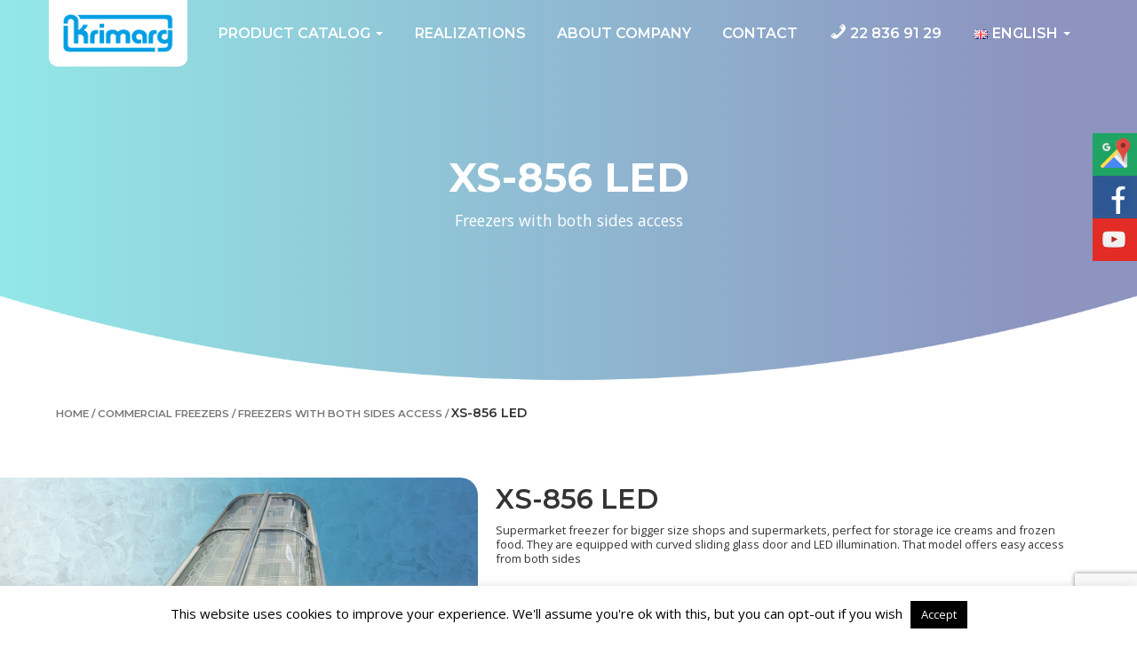

--- FILE ---
content_type: text/html; charset=UTF-8
request_url: https://sklepowe.krimarg.pl/en/product/xs-856-led-en/
body_size: 13426
content:
<!DOCTYPE html>
<html lang="en-GB" class="no-js">
<head>
<link rel="preconnect" href="https://fonts.gstatic.com" crossorigin />
<!-- Global site tag (gtag.js) - Google Analytics -->
<!-- HotJar tracking code -->
<script>
   
</script>
<!-- HotJar tracking code END -->
<meta charset="UTF-8">
<link href="//www.google-analytics.com" rel="dns-prefetch">
<!-- <link href="https://sklepowe.krimarg.pl/wp-content/themes/komercyjne/img/icons/favicon.ico" rel="shortcut icon">
    <link href="https://sklepowe.krimarg.pl/wp-content/themes/komercyjne/img/icons/touch.png" rel="apple-touch-icon-precomposed"> -->
<meta http-equiv="X-UA-Compatible" content="IE=edge">
<meta name="viewport" content="width=device-width, initial-scale=1.0, shrink-to-fit=no">
<meta name='robots' content='index, follow, max-image-preview:large, max-snippet:-1, max-video-preview:-1' />
<link rel="alternate" href="https://sklepowe.krimarg.pl/product/xs-856-led/" hreflang="pl" />
<link rel="alternate" href="https://sklepowe.krimarg.pl/en/product/xs-856-led-en/" hreflang="en" />
<!-- This site is optimized with the Yoast SEO plugin v17.6 - https://yoast.com/wordpress/plugins/seo/ -->
<title>XS-856 LED - PROFESSIONAL REFRIGERATION DEVICES (EQUIPMENT) | KRIMARG</title>
<link rel="canonical" href="https://sklepowe.krimarg.pl/en/product/xs-856-led-en/" />
<meta property="og:locale" content="en_GB" />
<meta property="og:locale:alternate" content="pl_PL" />
<meta property="og:type" content="article" />
<meta property="og:title" content="XS-856 LED - PROFESSIONAL REFRIGERATION DEVICES (EQUIPMENT) | KRIMARG" />
<meta property="og:description" content="Supermarket freezer for bigger size shops and supermarkets, perfect for storage ice creams and frozen food. They are equipped with curved sliding glass door and LED illumination. That model offers easy access from both sides" />
<meta property="og:url" content="https://sklepowe.krimarg.pl/en/product/xs-856-led-en/" />
<meta property="og:site_name" content="PROFESSIONAL REFRIGERATION DEVICES (EQUIPMENT) | KRIMARG" />
<meta property="og:image" content="https://sklepowe.krimarg.pl/wp-content/uploads/sites/8/2018/11/XLS_856.png" />
<meta property="og:image:width" content="600" />
<meta property="og:image:height" content="716" />
<meta name="twitter:card" content="summary_large_image" />
<script type="application/ld+json" class="yoast-schema-graph">{"@context":"https://schema.org","@graph":[{"@type":"WebSite","@id":"https://sklepowe.krimarg.pl/en/home/#website","url":"https://sklepowe.krimarg.pl/en/home/","name":"KOMERCYJNE URZ\u0104DZENIA CH\u0141ODNICZE | KRIMARG","description":"\u2744\ufe0f Producent urz\u0105dze\u0144 ch\u0142odniczych. \u2705 Dostarczamy najwy\u017cszej jako\u015bci urz\u0105dzenia ch\u0142odnicze. Nasi Klienci to producenci lod\u00f3w, mro\u017conek, da\u0144 gotowych, napoj\u00f3w ch\u0142odz\u0105cych.","potentialAction":[{"@type":"SearchAction","target":{"@type":"EntryPoint","urlTemplate":"https://sklepowe.krimarg.pl/en/home/?s={search_term_string}"},"query-input":"required name=search_term_string"}],"inLanguage":"en-GB"},{"@type":"ImageObject","@id":"https://sklepowe.krimarg.pl/en/product/xs-856-led-en/#primaryimage","inLanguage":"en-GB","url":"https://sklepowe.krimarg.pl/wp-content/uploads/sites/8/2018/11/XLS_856.png","contentUrl":"https://sklepowe.krimarg.pl/wp-content/uploads/sites/8/2018/11/XLS_856.png","width":600,"height":716},{"@type":"WebPage","@id":"https://sklepowe.krimarg.pl/en/product/xs-856-led-en/#webpage","url":"https://sklepowe.krimarg.pl/en/product/xs-856-led-en/","name":"XS-856 LED - PROFESSIONAL REFRIGERATION DEVICES (EQUIPMENT) | KRIMARG","isPartOf":{"@id":"https://sklepowe.krimarg.pl/en/home/#website"},"primaryImageOfPage":{"@id":"https://sklepowe.krimarg.pl/en/product/xs-856-led-en/#primaryimage"},"datePublished":"2019-02-08T13:31:57+00:00","dateModified":"2019-02-08T13:31:57+00:00","breadcrumb":{"@id":"https://sklepowe.krimarg.pl/en/product/xs-856-led-en/#breadcrumb"},"inLanguage":"en-GB","potentialAction":[{"@type":"ReadAction","target":["https://sklepowe.krimarg.pl/en/product/xs-856-led-en/"]}]},{"@type":"BreadcrumbList","@id":"https://sklepowe.krimarg.pl/en/product/xs-856-led-en/#breadcrumb","itemListElement":[{"@type":"ListItem","position":1,"name":"Home","item":"https://sklepowe.krimarg.pl/en/home/"},{"@type":"ListItem","position":2,"name":"Product catalog","item":"https://sklepowe.krimarg.pl/en/product-catalog/"},{"@type":"ListItem","position":3,"name":"XS-856 LED"}]}]}</script>
<!-- / Yoast SEO plugin. -->
<link rel='dns-prefetch' href='//www.google.com' />
<link rel='dns-prefetch' href='//fonts.googleapis.com' />
<link rel='dns-prefetch' href='//s.w.org' />
<link rel="stylesheet" href="https://sklepowe.krimarg.pl/wp-content/cache/jch-optimize/css/e03f7e3b055fcf43b922d4ccafbed9a0.css" />
<link rel="preload" as="style" href="https://fonts.googleapis.com/css?family=Lato%3A300%2C400%2C700%7CMontserrat%3A300%2C400%2C600%2C700%7COpen+Sans&#038;amp&#038;subset=latin-ext&#038;ver=5.8.12&display=swap"  media="all"  onload="this.rel='stylesheet'" />
<!--n2css-->
<link rel="https://api.w.org/" href="https://sklepowe.krimarg.pl/wp-json/" /><link rel="alternate" type="application/json" href="https://sklepowe.krimarg.pl/wp-json/wp/v2/product/637" /><link rel="alternate" type="application/json+oembed" href="https://sklepowe.krimarg.pl/wp-json/oembed/1.0/embed?url=https%3A%2F%2Fsklepowe.krimarg.pl%2Fen%2Fproduct%2Fxs-856-led-en%2F" />
<link rel="alternate" type="text/xml+oembed" href="https://sklepowe.krimarg.pl/wp-json/oembed/1.0/embed?url=https%3A%2F%2Fsklepowe.krimarg.pl%2Fen%2Fproduct%2Fxs-856-led-en%2F&#038;format=xml" />
<!--[if lt IE 9]>
			<link rel="stylesheet" href="https://sklepowe.krimarg.pl/wp-content/plugins/lightweight-grid-columns/css/ie.min.css" />
		<![endif]-->
<noscript><style>.woocommerce-product-gallery{opacity:1 !important}</style></noscript>
<link rel="icon" href="https://sklepowe.krimarg.pl/wp-content/uploads/sites/8/2018/11/cropped-favicon1-32x32.png" sizes="32x32" />
<link rel="icon" href="https://sklepowe.krimarg.pl/wp-content/uploads/sites/8/2018/11/cropped-favicon1-192x192.png" sizes="192x192" />
<link rel="apple-touch-icon" href="https://sklepowe.krimarg.pl/wp-content/uploads/sites/8/2018/11/cropped-favicon1-180x180.png" />
<meta name="msapplication-TileImage" content="https://sklepowe.krimarg.pl/wp-content/uploads/sites/8/2018/11/cropped-favicon1-270x270.png" />
<noscript>
<style type="text/css">img.jch-lazyload,iframe.jch-lazyload{display:none}</style>
</noscript>
</head>
<!-- <nav class="navbar main-nav" role="navigation"> -->
<body class="product-template-default single single-product postid-637 wp-custom-logo theme-komercyjne woocommerce woocommerce-page woocommerce-no-js xs-856-led-en" data-spy="scroll" data-target="#navbar">
<nav class="navbar navbar-fixed-top main-nav" role="navigation">
<div class="container">
<div class="row flex flex-a-center">
<!-- Brand and toggle get grouped for better mobile display -->
<div class="navbar-header col-sm-2 col-xs-12">
<button type="button" class="navbar-toggle" data-toggle="collapse" data-target=".navbar-main">
<span class="sr-only">Toggle navigation</span>
<span class="icon-bar"></span>
<span class="icon-bar"></span>
<span class="icon-bar"></span>
</button>
<div class="navbar-brand">
<a href="https://sklepowe.krimarg.pl/en/home/" class="custom-logo-link" rel="home"><img width="150" height="54" src="https://sklepowe.krimarg.pl/wp-content/uploads/sites/8/2018/11/Krimarg_logo.png" class="custom-logo" alt="PROFESSIONAL REFRIGERATION  DEVICES (EQUIPMENT) | KRIMARG" srcset="https://sklepowe.krimarg.pl/wp-content/uploads/sites/8/2018/11/Krimarg_logo.png 150w, https://sklepowe.krimarg.pl/wp-content/uploads/sites/8/jch-optimize/ng/wp-content_uploads_sites_8_2018_11_Krimarg__logo-120x43.webp 120w" sizes="(max-width: 150px) 100vw, 150px" /></a> </div>
</div>
<!-- Collect the nav links, forms, and other content for toggling -->
<div class="collapse navbar-collapse navbar-main col-lg-10">
<ul id="menu-top-menu-en" class="nav navbar-nav"><li itemscope="itemscope" itemtype="https://www.schema.org/SiteNavigationElement" id="menu-item-565" class="menu-item menu-item-type-post_type menu-item-object-page menu-item-has-children current_page_parent menu-item-565 dropdown"><a title="Product catalog" href="https://sklepowe.krimarg.pl/en/product-catalog/" data-hover="dropdown" class="dropdown-toggle" aria-haspopup="true">Product catalog <span class="caret"></span></a>
<ul role="menu" class=" dropdown-menu" >
<li itemscope="itemscope" itemtype="https://www.schema.org/SiteNavigationElement" id="menu-item-566" class="menu-item menu-item-type-taxonomy menu-item-object-product_cat menu-item-566"><a title="Ice cream and frozen food freezers" href="https://sklepowe.krimarg.pl/en/product-category/ice-cream-frozen-food/">Ice cream and frozen food freezers</a></li>
<li itemscope="itemscope" itemtype="https://www.schema.org/SiteNavigationElement" id="menu-item-567" class="menu-item menu-item-type-taxonomy menu-item-object-product_cat current-product-ancestor menu-item-567"><a title="Commercial freezers" href="https://sklepowe.krimarg.pl/en/product-category/commercial-freezers/">Commercial freezers</a></li>
<li itemscope="itemscope" itemtype="https://www.schema.org/SiteNavigationElement" id="menu-item-568" class="menu-item menu-item-type-taxonomy menu-item-object-product_cat menu-item-568"><a title="Vertical coolers" href="https://sklepowe.krimarg.pl/en/product-category/vertical-coolers/">Vertical coolers</a></li>
<li itemscope="itemscope" itemtype="https://www.schema.org/SiteNavigationElement" id="menu-item-569" class="menu-item menu-item-type-taxonomy menu-item-object-product_cat menu-item-569"><a title="Chest freezers" href="https://sklepowe.krimarg.pl/en/product-category/chest-freezers/">Chest freezers</a></li>
</ul>
</li>
<li itemscope="itemscope" itemtype="https://www.schema.org/SiteNavigationElement" id="menu-item-570" class="menu-item menu-item-type-custom menu-item-object-custom menu-item-570"><a title="Realizations" href="/en/#realizations-section">Realizations</a></li>
<li itemscope="itemscope" itemtype="https://www.schema.org/SiteNavigationElement" id="menu-item-571" class="menu-item menu-item-type-post_type menu-item-object-page menu-item-571"><a title="About company" href="https://sklepowe.krimarg.pl/en/about-company/">About company</a></li>
<li itemscope="itemscope" itemtype="https://www.schema.org/SiteNavigationElement" id="menu-item-572" class="menu-item menu-item-type-post_type menu-item-object-page menu-item-572"><a title="Contact" href="https://sklepowe.krimarg.pl/en/contact/">Contact</a></li>
<li itemscope="itemscope" itemtype="https://www.schema.org/SiteNavigationElement" id="menu-item-573" class="menu-item menu-item-type-custom menu-item-object-custom menu-item-573"><a title="22 836 91 29" href="tel:228369129"><i class="_mi _before dashicons dashicons-phone" aria-hidden="true"></i><span>22 836 91 29</span></a></li>
<li itemscope="itemscope" itemtype="https://www.schema.org/SiteNavigationElement" id="menu-item-574" class="pll-parent-menu-item menu-item menu-item-type-custom menu-item-object-custom menu-item-has-children menu-item-574 dropdown"><a title="English" href="#pll_switcher" data-hover="dropdown" class="dropdown-toggle" aria-haspopup="true"><img src="[data-uri]" alt="English" width="16" height="11" style="width: 16px; height: 11px;" /><span style="margin-left:0.3em;">English</span> <span class="caret"></span></a>
<ul role="menu" class=" dropdown-menu" >
<li itemscope="itemscope" itemtype="https://www.schema.org/SiteNavigationElement" id="menu-item-574-pl" class="lang-item lang-item-22 lang-item-pl lang-item-first menu-item menu-item-type-custom menu-item-object-custom menu-item-574-pl"><a title="Polski" href="https://sklepowe.krimarg.pl/product/xs-856-led/" hreflang="pl-PL" lang="pl-PL"><img src="[data-uri]" alt="Polski" width="16" height="11" style="width: 16px; height: 11px;" /><span style="margin-left:0.3em;">Polski</span></a></li>
</ul>
</li>
</ul> </div>
<!-- /.navbar-collapse -->
</div>
</div>
</nav>
<!-- <body class="product-template-default single single-product postid-637 wp-custom-logo theme-komercyjne woocommerce woocommerce-page woocommerce-no-js xs-856-led-en" data-spy="scroll" data-target="#navbar"> -->
<section class="background-top-page" id="background-top-page" style="background-image: url('');">
<div class="background-top__overlay"></div>
<div class="container">
<div class="background-top__wrapper text-center">
<h1 class="background-top__title">
					XS-856 LED                </h1>
<p class="background-top__text"><a href="https://sklepowe.krimarg.pl/en/product-category/commercial-freezers/freezer-with-both-sides-access/" rel="tag">Freezers with both sides access</a>	</p>
</div>
</div>
<div class="background-top-page__arch"></div>
</section>
<div id="primary" class="content-area"><main id="main" class="site-main" role="main"><nav class="woocommerce-breadcrumb"><div class="container container-small "><a href="https://sklepowe.krimarg.pl/en/home/">Home</a>&nbsp;&#47;&nbsp;<a href="https://sklepowe.krimarg.pl/en/product-category/commercial-freezers/">Commercial freezers</a>&nbsp;&#47;&nbsp;<a href="https://sklepowe.krimarg.pl/en/product-category/commercial-freezers/freezer-with-both-sides-access/">Freezers with both sides access</a>&nbsp;&#47;&nbsp;<span>XS-856 LED</span></div"></nav>
<div class="woocommerce-notices-wrapper"></div>
<div id="product-637" class="product type-product post-637 status-publish first instock product_cat-freezer-with-both-sides-access has-post-thumbnail shipping-taxable product-type-simple">
<section>
<div class="container container-small product__container">
<div class="product__overlay"></div>
<div class="row">
<div class="col-md-6 col-lg-5 col-sm-6 col-xs-12">
<div id="wooswipe" class="images">
<div class="woocommerce-product-gallery__image single-product-main-image">
<a href="https://sklepowe.krimarg.pl/wp-content/uploads/sites/8/2018/11/XLS_856.png" alt="XLS_856" class="woocommerce-main-image zoom" ><img src="https://sklepowe.krimarg.pl/wp-content/uploads/sites/8/jch-optimize/ng/wp-content_uploads_sites_8_2018_11_XLS__856.webp" class="attachment-shop_single size-shop_single wp-post-image" alt="" loading="lazy" title="" data-hq="https://sklepowe.krimarg.pl/wp-content/uploads/sites/8/jch-optimize/ng/wp-content_uploads_sites_8_2018_11_XLS__856.webp" data-w="600" data-h="716" srcset="https://sklepowe.krimarg.pl/wp-content/uploads/sites/8/jch-optimize/ng/wp-content_uploads_sites_8_2018_11_XLS__856.webp 600w, https://sklepowe.krimarg.pl/wp-content/uploads/sites/8/jch-optimize/ng/wp-content_uploads_sites_8_2018_11_XLS__856-250x298.webp 250w, https://sklepowe.krimarg.pl/wp-content/uploads/sites/8/jch-optimize/ng/wp-content_uploads_sites_8_2018_11_XLS__856-500x597.webp 500w, https://sklepowe.krimarg.pl/wp-content/uploads/sites/8/jch-optimize/ng/wp-content_uploads_sites_8_2018_11_XLS__856-120x143.webp 120w" sizes="(max-width: 600px) 100vw, 600px" data-width="600" data-height="716" /></a>
</div>	<div class="thumbnails">
<ul class="thumbnail-nav">
<li>
<div class="thumb" data-hq="https://sklepowe.krimarg.pl/wp-content/uploads/sites/8/2018/11/XLS_856.png" data-w="600" data-h="716" data-med="https://sklepowe.krimarg.pl/wp-content/uploads/sites/8/2018/11/XLS_856.png" data-medw="600" data-medh="716"><img width="100" height="100" src="https://sklepowe.krimarg.pl/wp-content/uploads/sites/8/jch-optimize/ng/wp-content_uploads_sites_8_2018_11_XLS__856-100x100.webp" class="attachment-shop_thumbnail size-shop_thumbnail jch-lazyload" alt="" loading="lazy" srcset="[data-uri]" data-srcset="https://sklepowe.krimarg.pl/wp-content/uploads/sites/8/jch-optimize/ng/wp-content_uploads_sites_8_2018_11_XLS__856-100x100.webp 100w, https://sklepowe.krimarg.pl/wp-content/uploads/sites/8/jch-optimize/ng/wp-content_uploads_sites_8_2018_11_XLS__856-150x150.webp 150w, https://sklepowe.krimarg.pl/wp-content/uploads/sites/8/jch-optimize/ng/wp-content_uploads_sites_8_2018_11_XLS__856-300x300.webp 300w" sizes="(max-width: 100px) 100vw, 100px" /><noscript><img width="100" height="100" src="https://sklepowe.krimarg.pl/wp-content/uploads/sites/8/jch-optimize/ng/wp-content_uploads_sites_8_2018_11_XLS__856-100x100.webp" class="attachment-shop_thumbnail size-shop_thumbnail" alt="" loading="lazy" srcset="https://sklepowe.krimarg.pl/wp-content/uploads/sites/8/jch-optimize/ng/wp-content_uploads_sites_8_2018_11_XLS__856-100x100.webp 100w, https://sklepowe.krimarg.pl/wp-content/uploads/sites/8/jch-optimize/ng/wp-content_uploads_sites_8_2018_11_XLS__856-150x150.webp 150w, https://sklepowe.krimarg.pl/wp-content/uploads/sites/8/jch-optimize/ng/wp-content_uploads_sites_8_2018_11_XLS__856-300x300.webp 300w" sizes="(max-width: 100px) 100vw, 100px" /></noscript></div>
</li>
<li>
<div class="thumb" data-hq="https://sklepowe.krimarg.pl/wp-content/uploads/sites/8/2018/11/XLS_856_3.png" data-w="800" data-h="448" data-med="https://sklepowe.krimarg.pl/wp-content/uploads/sites/8/2018/11/XLS_856_3.png" data-medw="800" data-medh="448"><img width="100" height="100" src="https://sklepowe.krimarg.pl/wp-content/uploads/sites/8/jch-optimize/ng/wp-content_uploads_sites_8_2018_11_XLS__856__3-100x100.webp" class="attachment-shop_thumbnail size-shop_thumbnail jch-lazyload" alt="" loading="lazy" srcset="[data-uri]" data-srcset="https://sklepowe.krimarg.pl/wp-content/uploads/sites/8/jch-optimize/ng/wp-content_uploads_sites_8_2018_11_XLS__856__3-100x100.webp 100w, https://sklepowe.krimarg.pl/wp-content/uploads/sites/8/jch-optimize/ng/wp-content_uploads_sites_8_2018_11_XLS__856__3-150x150.webp 150w, https://sklepowe.krimarg.pl/wp-content/uploads/sites/8/jch-optimize/ng/wp-content_uploads_sites_8_2018_11_XLS__856__3-300x300.webp 300w" sizes="(max-width: 100px) 100vw, 100px" /><noscript><img width="100" height="100" src="https://sklepowe.krimarg.pl/wp-content/uploads/sites/8/jch-optimize/ng/wp-content_uploads_sites_8_2018_11_XLS__856__3-100x100.webp" class="attachment-shop_thumbnail size-shop_thumbnail" alt="" loading="lazy" srcset="https://sklepowe.krimarg.pl/wp-content/uploads/sites/8/jch-optimize/ng/wp-content_uploads_sites_8_2018_11_XLS__856__3-100x100.webp 100w, https://sklepowe.krimarg.pl/wp-content/uploads/sites/8/jch-optimize/ng/wp-content_uploads_sites_8_2018_11_XLS__856__3-150x150.webp 150w, https://sklepowe.krimarg.pl/wp-content/uploads/sites/8/jch-optimize/ng/wp-content_uploads_sites_8_2018_11_XLS__856__3-300x300.webp 300w" sizes="(max-width: 100px) 100vw, 100px" /></noscript></div>
</li>	</ul>
</div>
</div>
<!-- PSWP -->
<div class="pswp" tabindex="-1" role="dialog" aria-hidden="true">
<div class="pswp__bg"></div>
<div class="pswp__scroll-wrap">
<div class="pswp__container">
<div class="pswp__item"></div>
<div class="pswp__item"></div>
<div class="pswp__item"></div>
</div>
<div class="pswp__ui pswp__ui--hidden">
<div class="pswp__top-bar">
<div class="pswp__counter"></div>
<button class="pswp__button pswp__button--close" title="Close (Esc)"></button>
<button class="pswp__button pswp__button--share" title="Share"></button>
<button class="pswp__button pswp__button--fs" title="Toggle fullscreen"></button>
<button class="pswp__button pswp__button--zoom" title="Zoom in/out"></button>
<div class="pswp__preloader">
<div class="pswp__preloader__icn">
<div class="pswp__preloader__cut">
<div class="pswp__preloader__donut"></div>
</div>
</div>
</div>
</div>
<div class="pswp__share-modal pswp__share-modal--hidden pswp__single-tap">
<div class="pswp__share-tooltip"></div>
</div>
<button class="pswp__button pswp__button--arrow--left" title="Previous (arrow left)">
</button>
<button class="pswp__button pswp__button--arrow--right" title="Next (arrow right)">
</button>
<div class="pswp__caption">
<div class="pswp__caption__center"></div>
</div>
</div>
</div>
</div>
</div>
<div class="summary entry-summary col-md-6 col-sm-6 col-lg-7 col-xs-12">
<h1 class="product_title entry-title">XS-856 LED</h1><p class="price"></p>
<p class="product__description"><p>Supermarket freezer for bigger size shops and supermarkets, perfect for storage ice creams and frozen food. They are equipped with curved sliding glass door and LED illumination. That model offers easy access from both sides</p>
</p>
</div>
</div>
</div>
</section>
<aside class="additional-desc">
<div class="container container-small additional-desc__all-wrapper">
<div class="row additional-desc__row additional-desc__row--bottom">
<div class="col-sm-6 col-xs-6  additional-desc__text">
<div class="additional-desc__text--left"><p>Freezer – with both side access</p>
</div>
</div>
<div class="col-sm-6 col-xs-6 additional-desc__text">
<div class="additional-desc__text--right"><p>LED illumination in standard!</p>
</div>
</div>
</div>
<div class="row  additional-desc__wrapper additional-desc__wrapper--img">
<img class="additional-desc__image jch-lazyload" src="[data-uri]" data-src="https://sklepowe.krimarg.pl/wp-content/uploads/sites/8/jch-optimize/ng/wp-content_uploads_sites_8_2018_11_XLS__856__3.webp" data-width="800" data-height="448" /><noscript><img class="additional-desc__image" src="https://sklepowe.krimarg.pl/wp-content/uploads/sites/8/jch-optimize/ng/wp-content_uploads_sites_8_2018_11_XLS__856__3.webp" data-width="800" data-height="448" /></noscript>
<div class="col-sm-6 ">
<div class="additional-desc__border additional-desc__border--left"></div>
</div>
<div class="col-sm-6">
<div class="additional-desc__border additional-desc__border--right"></div>
</div>
</div>
<div class="row additional-desc__row additional-desc__row--top">
<div class="col-sm-6 col-xs-6 additional-desc__text">
<div class="additional-desc__text--left"><p>Freezer comes with full set of baskets or fully adjustable dividers as optional choice</p>
</div>
</div>
<div class="col-sm-6 col-xs-6 additional-desc__text">
<div class="additional-desc__text--right"><p>Freezer comes with full set of baskets or fully adjustable dividers as optional choice</p>
</div>
</div>
</div>
</div>
</aside>
<aside class="warranty">
<div class="container">
<div class="warranty__title"><h3>We give a guarantee for 24 months<br />
for each product.</h3>
</div>
<!-- <h3 class="warranty__title">Na każde zakupione u nas urządzenie <br/>dajemy gwarancję - 24 miesiące.</h3> -->
</div>
</aside>
<section class="details-section">
<div class="container-fluid">
<div class="row flex flex-a-center flex-wrap details-section__warpper">
<div class="col-sm-6 col-xs-12 details-section__col">
<div id="carousel-details-big" class="carousel slide" data-ride="carousel">
<!-- Indicators -->
<!-- <ol class="carousel-indicators">
        <li data-target="#carousel-example-generic" data-slide-to="0" class="active"></li>
        <li data-target="#carousel-example-generic" data-slide-to="1"></li>
        <li data-target="#carousel-example-generic" data-slide-to="2"></li>
    </ol> -->
<!-- Wrapper for slides -->
<div class="carousel-inner" role="listbox">
<div class="item active">
<img class="jch-lazyload" src="[data-uri]" data-src="https://sklepowe.krimarg.pl/wp-content/uploads/sites/8/jch-optimize/ng/wp-content_uploads_sites_8_2018_11_DSCN7177.webp" rel="1" alt="detal" data-fancybox="gallery" data-width="1600" data-height="1200" /><noscript><img src="https://sklepowe.krimarg.pl/wp-content/uploads/sites/8/jch-optimize/ng/wp-content_uploads_sites_8_2018_11_DSCN7177.webp" rel="1" alt="detal" data-fancybox="gallery" data-width="1600" data-height="1200" /></noscript>
</div>
<div class="item" >
<img class="jch-lazyload" src="[data-uri]" data-src="https://sklepowe.krimarg.pl/wp-content/uploads/sites/8/jch-optimize/ng/wp-content_uploads_sites_8_2018_11_DSCN7726.webp" rel="2" alt="detal" data-fancybox="gallery" data-width="1600" data-height="2132" /><noscript><img src="https://sklepowe.krimarg.pl/wp-content/uploads/sites/8/jch-optimize/ng/wp-content_uploads_sites_8_2018_11_DSCN7726.webp" rel="2" alt="detal" data-fancybox="gallery" data-width="1600" data-height="2132" /></noscript>
</div>
<div class="item">
<img class="jch-lazyload" src="[data-uri]" data-src="https://sklepowe.krimarg.pl/wp-content/uploads/sites/8/jch-optimize/ng/wp-content_uploads_sites_8_2018_11_XLS__856__2-1.webp" rel="3" alt="detal" data-fancybox="gallery" data-width="1600" data-height="1218" /><noscript><img src="https://sklepowe.krimarg.pl/wp-content/uploads/sites/8/jch-optimize/ng/wp-content_uploads_sites_8_2018_11_XLS__856__2-1.webp" rel="3" alt="detal" data-fancybox="gallery" data-width="1600" data-height="1218" /></noscript>
</div>
</div>
<!-- Controls -->
<!-- <a class="left carousel-control" href="#carousel-example-generic" role="button" data-slide="prev">
        <span class="glyphicon glyphicon-chevron-left" aria-hidden="true"></span>
        <span class="sr-only">Previous</span>
    </a>
    <a class="right carousel-control" href="#carousel-example-generic" role="button" data-slide="next">
        <span class="glyphicon glyphicon-chevron-right" aria-hidden="true"></span>
        <span class="sr-only">Next</span>
    </a> -->
</div>	<div id="carousel-details-min" class="carousel slide abreast" data-ride="carousel">
<!-- Wrapper for slides -->
<div class="carousel-inner" role="listbox">
<div class="item active mini " rel="1">
<img class="jch-lazyload" src="[data-uri]" data-src="https://sklepowe.krimarg.pl/wp-content/uploads/sites/8/jch-optimize/ng/wp-content_uploads_sites_8_2018_11_DSCN7177.webp" alt="detal" data-width="1600" data-height="1200" /><noscript><img src="https://sklepowe.krimarg.pl/wp-content/uploads/sites/8/jch-optimize/ng/wp-content_uploads_sites_8_2018_11_DSCN7177.webp" alt="detal" data-width="1600" data-height="1200" /></noscript>
</div>
<div class="item mini" rel="2">
<img class="jch-lazyload" src="[data-uri]" data-src="https://sklepowe.krimarg.pl/wp-content/uploads/sites/8/jch-optimize/ng/wp-content_uploads_sites_8_2018_11_DSCN7726.webp"  alt="detal" data-width="1600" data-height="2132" /><noscript><img src="https://sklepowe.krimarg.pl/wp-content/uploads/sites/8/jch-optimize/ng/wp-content_uploads_sites_8_2018_11_DSCN7726.webp"  alt="detal" data-width="1600" data-height="2132" /></noscript>
</div>
<div class="item mini" rel="3">
<img class="jch-lazyload" src="[data-uri]" data-src="https://sklepowe.krimarg.pl/wp-content/uploads/sites/8/jch-optimize/ng/wp-content_uploads_sites_8_2018_11_XLS__856__2-1.webp"  alt="detal" data-width="1600" data-height="1218" /><noscript><img src="https://sklepowe.krimarg.pl/wp-content/uploads/sites/8/jch-optimize/ng/wp-content_uploads_sites_8_2018_11_XLS__856__2-1.webp"  alt="detal" data-width="1600" data-height="1218" /></noscript>
</div>
</div>
<!-- Controls -->
<a class="left carousel-control" href="#carousel-details-min" role="button" data-slide="prev">
<span class="glyphicon glyphicon-chevron-left" aria-hidden="true"></span>
<span class="sr-only">Previous</span>
</a>
<a class="right carousel-control" href="#carousel-details-min" role="button" data-slide="next">
<span class="glyphicon glyphicon-chevron-right" aria-hidden="true"></span>
<span class="sr-only">Next</span>
</a>
</div>
</div>
<div class="col-sm-5 col-xs-12 details-section__text-wrapper">
<p>XS-856 YX freezer is dedicated to put in freezer linked line. It can works as stand alone device as well.<br />
Due to it’s universality, it can be perfect for both: small shops and big supermarkets.<br />
Goods stored inside can be easy accessible by customers from both sides.</p>
</div>
</div>
</div>
</section>
<div class="container container-small">
<table class="shop_attributes">
<div class="row attributes flex flex-a-center"><div class="col-sm-7 attributes__item">Model</div>
<div class="col-sm-5 attributes__item attributes__item--second"><p>XS-856 LED</p>
</div></div>
<div class="row attributes flex flex-a-center"><div class="col-sm-7 attributes__item">Capacity</div>
<div class="col-sm-5 attributes__item attributes__item--second"><p>856</p>
</div></div>
<div class="row attributes flex flex-a-center"><div class="col-sm-7 attributes__item">Temperature of freezing/cooling</div>
<div class="col-sm-5 attributes__item attributes__item--second"><p>≤ -18℃</p>
</div></div>
<div class="row attributes flex flex-a-center"><div class="col-sm-7 attributes__item">Refrigerant</div>
<div class="col-sm-5 attributes__item attributes__item--second"><p>R290</p>
</div></div>
<div class="row attributes flex flex-a-center"><div class="col-sm-7 attributes__item">Net dimensions: width./ depth./ height. (mm)</div>
<div class="col-sm-5 attributes__item attributes__item--second"><p>2000x890x880</p>
</div></div>
<div class="row attributes flex flex-a-center"><div class="col-sm-7 attributes__item">Net weight (KG)</div>
<div class="col-sm-5 attributes__item attributes__item--second"><p>130</p>
</div></div>
<div class="row attributes flex flex-a-center"><div class="col-sm-7 attributes__item">No of baskets in standard</div>
<div class="col-sm-5 attributes__item attributes__item--second"><p>6</p>
</div></div>
</table>
</div>
</div>
<aside class="download">
<div class="container container-small">
<div class="row flex flex-a-center flex-wrap">
<div class="col-sm-6 col-xs-12">
<p class="download__text">Download</p>
</div>
<div class="col-sm-6 col-xs-12 download__wrapper">
<a href="https://sklepowe.krimarg.pl/wp-content/uploads/sites/8/2018/11/XS-856-LED_karta_produktu.pdf" target="_blank" class="download__pdf">
<img class="download__img jch-lazyload" src="[data-uri]" data-src="https://sklepowe.krimarg.pl/wp-content/themes/komercyjne/img/product/pdf.png" alt="pdf-file" data-width="87" data-height="99" /><noscript><img class="download__img" src="https://sklepowe.krimarg.pl/wp-content/themes/komercyjne/img/product/pdf.png" alt="pdf-file" data-width="87" data-height="99" /></noscript>
						Technical data sheet						<span class="download__icon"></span>
</a>
</div>
</div>
</div>
</aside>
<div class="container-fluid">
<div class="row flex related">
<div class="col-xs-12 col-md-4 related__bg">
<div class="related__wrapper--second">
<h3 class="related__text">Other products in this series</h3>
</div>
</div>
<div class="col-xs-12 col-md-6">
<div class="owl-carousel related-carusel">
<div class="related__wrapper">
<div class="related__overlay"></div>
<div class="related__wrapper--items">
<img width="800" height="441" src="https://sklepowe.krimarg.pl/wp-content/uploads/sites/8/jch-optimize/ng/wp-content_uploads_sites_8_2020_06_DSCN1230__new-800x441.webp" class="attachment-woocommerce_thumbnail size-woocommerce_thumbnail jch-lazyload" alt="" loading="lazy" srcset="[data-uri]" data-srcset="https://sklepowe.krimarg.pl/wp-content/uploads/sites/8/jch-optimize/ng/wp-content_uploads_sites_8_2020_06_DSCN1230__new-800x441.webp 800w, https://sklepowe.krimarg.pl/wp-content/uploads/sites/8/jch-optimize/ng/wp-content_uploads_sites_8_2020_06_DSCN1230__new-250x138.webp 250w, https://sklepowe.krimarg.pl/wp-content/uploads/sites/8/jch-optimize/ng/wp-content_uploads_sites_8_2020_06_DSCN1230__new-700x386.webp 700w, https://sklepowe.krimarg.pl/wp-content/uploads/sites/8/jch-optimize/ng/wp-content_uploads_sites_8_2020_06_DSCN1230__new-768x424.webp 768w, https://sklepowe.krimarg.pl/wp-content/uploads/sites/8/jch-optimize/ng/wp-content_uploads_sites_8_2020_06_DSCN1230__new-120x66.webp 120w, https://sklepowe.krimarg.pl/wp-content/uploads/sites/8/jch-optimize/ng/wp-content_uploads_sites_8_2020_06_DSCN1230__new.webp 1039w" sizes="(max-width: 800px) 100vw, 800px" /><noscript><img width="800" height="441" src="https://sklepowe.krimarg.pl/wp-content/uploads/sites/8/jch-optimize/ng/wp-content_uploads_sites_8_2020_06_DSCN1230__new-800x441.webp" class="attachment-woocommerce_thumbnail size-woocommerce_thumbnail" alt="" loading="lazy" srcset="https://sklepowe.krimarg.pl/wp-content/uploads/sites/8/jch-optimize/ng/wp-content_uploads_sites_8_2020_06_DSCN1230__new-800x441.webp 800w, https://sklepowe.krimarg.pl/wp-content/uploads/sites/8/jch-optimize/ng/wp-content_uploads_sites_8_2020_06_DSCN1230__new-250x138.webp 250w, https://sklepowe.krimarg.pl/wp-content/uploads/sites/8/jch-optimize/ng/wp-content_uploads_sites_8_2020_06_DSCN1230__new-700x386.webp 700w, https://sklepowe.krimarg.pl/wp-content/uploads/sites/8/jch-optimize/ng/wp-content_uploads_sites_8_2020_06_DSCN1230__new-768x424.webp 768w, https://sklepowe.krimarg.pl/wp-content/uploads/sites/8/jch-optimize/ng/wp-content_uploads_sites_8_2020_06_DSCN1230__new-120x66.webp 120w, https://sklepowe.krimarg.pl/wp-content/uploads/sites/8/jch-optimize/ng/wp-content_uploads_sites_8_2020_06_DSCN1230__new.webp 1039w" sizes="(max-width: 800px) 100vw, 800px" /></noscript>
<div class="product-list__button text-center">
<h2 class="woocommerce-loop-product__title">SD-1230 LED</h2>	</a><a class="button button--primary button--primary-small" href="https://sklepowe.krimarg.pl/en/product/sd-1230-led-en/">More>></a>	</div>
</div>
</div>
<div class="related__wrapper">
<div class="related__overlay"></div>
<div class="related__wrapper--items">
<img width="800" height="462" src="https://sklepowe.krimarg.pl/wp-content/uploads/sites/8/jch-optimize/ng/wp-content_uploads_sites_8_2020_06_sd1530-800x462.webp" class="attachment-woocommerce_thumbnail size-woocommerce_thumbnail jch-lazyload" alt="" loading="lazy" srcset="[data-uri]" data-srcset="https://sklepowe.krimarg.pl/wp-content/uploads/sites/8/jch-optimize/ng/wp-content_uploads_sites_8_2020_06_sd1530-800x462.webp 800w, https://sklepowe.krimarg.pl/wp-content/uploads/sites/8/jch-optimize/ng/wp-content_uploads_sites_8_2020_06_sd1530-250x144.webp 250w, https://sklepowe.krimarg.pl/wp-content/uploads/sites/8/jch-optimize/ng/wp-content_uploads_sites_8_2020_06_sd1530-700x404.webp 700w, https://sklepowe.krimarg.pl/wp-content/uploads/sites/8/jch-optimize/ng/wp-content_uploads_sites_8_2020_06_sd1530-768x443.webp 768w, https://sklepowe.krimarg.pl/wp-content/uploads/sites/8/jch-optimize/ng/wp-content_uploads_sites_8_2020_06_sd1530-120x69.webp 120w, https://sklepowe.krimarg.pl/wp-content/uploads/sites/8/jch-optimize/ng/wp-content_uploads_sites_8_2020_06_sd1530.webp 1300w" sizes="(max-width: 800px) 100vw, 800px" /><noscript><img width="800" height="462" src="https://sklepowe.krimarg.pl/wp-content/uploads/sites/8/jch-optimize/ng/wp-content_uploads_sites_8_2020_06_sd1530-800x462.webp" class="attachment-woocommerce_thumbnail size-woocommerce_thumbnail" alt="" loading="lazy" srcset="https://sklepowe.krimarg.pl/wp-content/uploads/sites/8/jch-optimize/ng/wp-content_uploads_sites_8_2020_06_sd1530-800x462.webp 800w, https://sklepowe.krimarg.pl/wp-content/uploads/sites/8/jch-optimize/ng/wp-content_uploads_sites_8_2020_06_sd1530-250x144.webp 250w, https://sklepowe.krimarg.pl/wp-content/uploads/sites/8/jch-optimize/ng/wp-content_uploads_sites_8_2020_06_sd1530-700x404.webp 700w, https://sklepowe.krimarg.pl/wp-content/uploads/sites/8/jch-optimize/ng/wp-content_uploads_sites_8_2020_06_sd1530-768x443.webp 768w, https://sklepowe.krimarg.pl/wp-content/uploads/sites/8/jch-optimize/ng/wp-content_uploads_sites_8_2020_06_sd1530-120x69.webp 120w, https://sklepowe.krimarg.pl/wp-content/uploads/sites/8/jch-optimize/ng/wp-content_uploads_sites_8_2020_06_sd1530.webp 1300w" sizes="(max-width: 800px) 100vw, 800px" /></noscript>
<div class="product-list__button text-center">
<h2 class="woocommerce-loop-product__title">SD-1530 LED</h2>	</a><a class="button button--primary button--primary-small" href="https://sklepowe.krimarg.pl/en/product/sd-1530-led-en/">More>></a>	</div>
</div>
</div>
</div>
</div>
</div>
</div>
<div class="ask-product">
<div class="container">
<div class="row flex flex-a-center">
<div class="col-sm-offset-1 col-sm-6 ask-product__item--first">
<h3 class="ask-product__title">
                     Ask for product                </h3>
<p class="ask-product__text">
</p>
</div>
<div class="col-sm-4 ask-product__item--second">
<button class="button button--primary" id="modalButton">Ask >></button>
</div>
</div>
</div>
<div id="askModal" class="ask-product__wrapper">
<!-- Modal content -->
<div class="ask-product__content">
<div class="ask-product__header">
<span class="ask-product__close">&times;</span>
<h2 class="ask-product__header--title"> Ask for product</h2>
</div>
<div class="ask-product__form">
<div role="form" class="wpcf7" id="wpcf7-f681-p914-o1" lang="pl-PL" dir="ltr">
<div class="screen-reader-response"><p role="status" aria-live="polite" aria-atomic="true"></p> <ul></ul></div>
<form action="/en/product/xs-856-led-en/#wpcf7-f681-p914-o1" method="post" class="wpcf7-form init" novalidate="novalidate" data-status="init">
<div style="display: none;">
<input type="hidden" name="_wpcf7" value="681" />
<input type="hidden" name="_wpcf7_version" value="5.5.2" />
<input type="hidden" name="_wpcf7_locale" value="pl_PL" />
<input type="hidden" name="_wpcf7_unit_tag" value="wpcf7-f681-p914-o1" />
<input type="hidden" name="_wpcf7_container_post" value="914" />
<input type="hidden" name="_wpcf7_posted_data_hash" value="" />
<input type="hidden" name="_wpcf7_recaptcha_response" value="" />
</div>
<div class="row">
<div class="col-xs-12 col-lg-6">
<span class="wpcf7-form-control-wrap your-name"><input type="text" name="your-name" value="" size="40" class="wpcf7-form-control wpcf7-text wpcf7-validates-as-required" aria-required="true" aria-invalid="false" placeholder="Name" /></span><br />
<span class="wpcf7-form-control-wrap your-email"><input type="email" name="your-email" value="" size="40" class="wpcf7-form-control wpcf7-text wpcf7-email wpcf7-validates-as-required wpcf7-validates-as-email" aria-required="true" aria-invalid="false" placeholder="E-mail" /></span><br />
<span class="wpcf7-form-control-wrap tel"><input type="tel" name="tel" value="" size="40" class="wpcf7-form-control wpcf7-text wpcf7-tel wpcf7-validates-as-required wpcf7-validates-as-tel" aria-required="true" aria-invalid="false" placeholder="Phone" /></span><br />
<span class="wpcf7-form-control-wrap product-title"><input type="text" name="product-title" value="" size="40" class="wpcf7-form-control wpcf7-text wpcf7-validates-as-required ask-product__name" aria-required="true" aria-invalid="false" placeholder="Product name" /></span>
</div>
<div class="col-xs-12 col-lg-6">
<span class="wpcf7-form-control-wrap your-message"><textarea name="your-message" cols="40" rows="10" class="wpcf7-form-control wpcf7-textarea" aria-invalid="false" placeholder="Message"></textarea></span>
</div>
</div>
<div class="button__wrapper text-center">
<input type="submit" value="Send &gt;&gt;" class="wpcf7-form-control has-spinner wpcf7-submit button button--primary" />
</div>
<div class="wpcf7-response-output" aria-hidden="true"></div></form></div>
</div>
</div>
</div>
</div>
</main></div>
<footer class="footer-section">
<div class="container footer-section__wrapper">
<div class="row">
<div class="col-md-5 col-sm-4 footer footer__about-section ">
<div class="row">
<div class="col-lg-3 col-xs-4 text-center">
<img class="footer__image jch-lazyload" src="[data-uri]" data-src="https://sklepowe.krimarg.pl/wp-content/themes/komercyjne/img/footer/icon-house.png" alt="icon house" data-width="86" data-height="90" /><noscript><img class="footer__image" src="https://sklepowe.krimarg.pl/wp-content/themes/komercyjne/img/footer/icon-house.png" alt="icon house" data-width="86" data-height="90" /></noscript>
</div>
<div class="col-lg-6 col-xs-8">
<p class="footer__title">About us</p>
<p class="footer__text">Since 1991 we deliver high quality refrigeration appliances. Welcome to cooperation.</p>
</div>
</div>
</div>
<div class="col-sm-4 col-sm-4 footer">
<div class="row">
<div class="col-lg-3 col-xs-4 text-center">
<img class="footer__image jch-lazyload" src="[data-uri]" data-src="https://sklepowe.krimarg.pl/wp-content/themes/komercyjne/img/footer/icon-globe.png" alt="icon globe" data-width="86" data-height="86" /><noscript><img class="footer__image" src="https://sklepowe.krimarg.pl/wp-content/themes/komercyjne/img/footer/icon-globe.png" alt="icon globe" data-width="86" data-height="86" /></noscript>
</div>
<div class="col-lg-8 col-xs-8">
<p class="footer__title"> Site map</p>
<ul id="menu-footer-menu-en" class="nav navbar-nav"><li itemscope="itemscope" itemtype="https://www.schema.org/SiteNavigationElement" id="menu-item-581" class="menu-item menu-item-type-post_type menu-item-object-page current_page_parent menu-item-581"><a title="Product catalog" href="https://sklepowe.krimarg.pl/en/product-catalog/">Product catalog</a></li>
<li itemscope="itemscope" itemtype="https://www.schema.org/SiteNavigationElement" id="menu-item-604" class="menu-item menu-item-type-custom menu-item-object-custom menu-item-604"><a title="Realizations" href="/en/realizacje/">Realizations</a></li>
<li itemscope="itemscope" itemtype="https://www.schema.org/SiteNavigationElement" id="menu-item-583" class="menu-item menu-item-type-post_type menu-item-object-page menu-item-583"><a title="Contact" href="https://sklepowe.krimarg.pl/en/contact/">Contact</a></li>
<li itemscope="itemscope" itemtype="https://www.schema.org/SiteNavigationElement" id="menu-item-584" class="menu-item menu-item-type-post_type menu-item-object-page menu-item-584"><a title="About company" href="https://sklepowe.krimarg.pl/en/about-company/">About company</a></li>
</ul>	</div>
</div>
</div>
<div class="col-md-3 col-sm-4 footer footer__contact">
<div class="row">
<div class="col-lg-3 col-xs-4 text-center">
<img class="footer__image jch-lazyload" src="[data-uri]" data-src="https://sklepowe.krimarg.pl/wp-content/themes/komercyjne/img/footer/icon-phone.png" alt="icon phone" data-width="52" data-height="89" /><noscript><img class="footer__image" src="https://sklepowe.krimarg.pl/wp-content/themes/komercyjne/img/footer/icon-phone.png" alt="icon phone" data-width="52" data-height="89" /></noscript>
</div>
<div class="col-lg-8 col-xs-8">
<p class="footer__title">Contact</p>
<div class="footer__text"><p>Ul. Jana Kazimierza 3</p>
<p>01-248 Warsaw</p>
</div>
</div>
</div>
</div>
</div>
</div>
<!-- <p class="footer__copyright text-center">Design Krimarg</p> -->
</footer>
<!-- /wrapper -->
<!--googleoff: all--><div id="cookie-law-info-bar" data-nosnippet="true"><span>This website uses cookies to improve your experience. We'll assume you're ok with this, but you can opt-out if you wish   <a role='button' tabindex='0' data-cli_action="accept" id="cookie_action_close_header"  class="medium cli-plugin-button cli-plugin-main-button cookie_action_close_header cli_action_button" style="display:inline-block; ">Accept</a></span></div><div id="cookie-law-info-again" style="display:none;" data-nosnippet="true"><span id="cookie_hdr_showagain">Privacy & Cookies Policy</span></div><div class="cli-modal" data-nosnippet="true" id="cliSettingsPopup" tabindex="-1" role="dialog" aria-labelledby="cliSettingsPopup" aria-hidden="true">
<div class="cli-modal-dialog" role="document">
<div class="cli-modal-content cli-bar-popup">
<button type="button" class="cli-modal-close" id="cliModalClose">
<svg class="" viewBox="0 0 24 24"><path d="M19 6.41l-1.41-1.41-5.59 5.59-5.59-5.59-1.41 1.41 5.59 5.59-5.59 5.59 1.41 1.41 5.59-5.59 5.59 5.59 1.41-1.41-5.59-5.59z"></path><path d="M0 0h24v24h-24z" fill="none"></path></svg>
<span class="wt-cli-sr-only">Close</span>
</button>
<div class="cli-modal-body">
<div class="cli-container-fluid cli-tab-container">
<div class="cli-row">
<div class="cli-col-12 cli-align-items-stretch cli-px-0">
<div class="cli-privacy-overview">
<h4>Privacy Overview</h4>	<div class="cli-privacy-content">
<div class="cli-privacy-content-text">This website uses cookies to improve your experience while you navigate through the website. Out of these, the cookies that are categorized as necessary are stored on your browser as they are essential for the working of basic functionalities of the website. We also use third-party cookies that help us analyze and understand how you use this website. These cookies will be stored in your browser only with your consent. You also have the option to opt-out of these cookies. But opting out of some of these cookies may affect your browsing experience.</div>
</div>
<a class="cli-privacy-readmore"  aria-label="Show more" tabindex="0" role="button" data-readmore-text="Show more" data-readless-text="Show less"></a>	</div>
</div>
<div class="cli-col-12 cli-align-items-stretch cli-px-0 cli-tab-section-container">
<div class="cli-tab-section">
<div class="cli-tab-header">
<a role="button" tabindex="0" class="cli-nav-link cli-settings-mobile" data-target="necessary" data-toggle="cli-toggle-tab">
								Necessary							</a>
<div class="wt-cli-necessary-checkbox">
<input type="checkbox" class="cli-user-preference-checkbox"  id="wt-cli-checkbox-necessary" data-id="checkbox-necessary" checked="checked"  />
<label class="form-check-label" for="wt-cli-checkbox-necessary">Necessary</label>
</div>
<span class="cli-necessary-caption">Always Enabled</span> </div>
<div class="cli-tab-content">
<div class="cli-tab-pane cli-fade" data-id="necessary">
<div class="wt-cli-cookie-description">
									Necessary cookies are absolutely essential for the website to function properly. This category only includes cookies that ensures basic functionalities and security features of the website. These cookies do not store any personal information.								</div>
</div>
</div>
</div>
<div class="cli-tab-section">
<div class="cli-tab-header">
<a role="button" tabindex="0" class="cli-nav-link cli-settings-mobile" data-target="non-necessary" data-toggle="cli-toggle-tab">
								Non-necessary							</a>
<div class="cli-switch">
<input type="checkbox" id="wt-cli-checkbox-non-necessary" class="cli-user-preference-checkbox"  data-id="checkbox-non-necessary"  checked='checked' />
<label for="wt-cli-checkbox-non-necessary" class="cli-slider" data-cli-enable="Enabled" data-cli-disable="Disabled"><span class="wt-cli-sr-only">Non-necessary</span></label>
</div>	</div>
<div class="cli-tab-content">
<div class="cli-tab-pane cli-fade" data-id="non-necessary">
<div class="wt-cli-cookie-description">
									Any cookies that may not be particularly necessary for the website to function and is used specifically to collect user personal data via analytics, ads, other embedded contents are termed as non-necessary cookies. It is mandatory to procure user consent prior to running these cookies on your website.								</div>
</div>
</div>
</div>
</div>
</div>
</div>
</div>
<div class="cli-modal-footer">
<div class="wt-cli-element cli-container-fluid cli-tab-container">
<div class="cli-row">
<div class="cli-col-12 cli-align-items-stretch cli-px-0">
<div class="cli-tab-footer wt-cli-privacy-overview-actions">
<a id="wt-cli-privacy-save-btn" role="button" tabindex="0" data-cli-action="accept" class="wt-cli-privacy-btn cli_setting_save_button wt-cli-privacy-accept-btn cli-btn">SAVE & ACCEPT</a>
</div>
</div>
</div>
</div>
</div>
</div>
</div>
</div>
<div class="cli-modal-backdrop cli-fade cli-settings-overlay"></div>
<div class="cli-modal-backdrop cli-fade cli-popupbar-overlay"></div>
<!--googleon: all--><script type="application/ld+json">{"@context":"https:\/\/schema.org\/","@type":"BreadcrumbList","itemListElement":[{"@type":"ListItem","position":1,"item":{"name":"Home","@id":"https:\/\/sklepowe.krimarg.pl\/en\/home\/"}},{"@type":"ListItem","position":2,"item":{"name":"Commercial freezers","@id":"https:\/\/sklepowe.krimarg.pl\/en\/product-category\/commercial-freezers\/"}},{"@type":"ListItem","position":3,"item":{"name":"Freezers with both sides access","@id":"https:\/\/sklepowe.krimarg.pl\/en\/product-category\/commercial-freezers\/freezer-with-both-sides-access\/"}},{"@type":"ListItem","position":4,"item":{"name":"XS-856 LED","@id":"https:\/\/sklepowe.krimarg.pl\/en\/product\/xs-856-led-en\/"}}]}</script>
<div class="sm-panel">
<ul>
<li class="sm-gmap"><a href="https://www.google.com/maps/place/Krimarg+Sp.+z+o.o.+PPH/@52.2261261,20.9484619,17z/data=!3m1!4b1!4m5!3m4!1s0x471ecb38f31ff25f:0x2d489616e478714b!8m2!3d52.2261261!4d20.9506506" target="_blank" rel="nofollow"><img class="jch-lazyload" src="[data-uri]" data-src="https://sklepowe.krimarg.pl/wp-content/themes/komercyjne/img/gmap.png" alt="Google Maps" data-width="38" data-height="38" /><noscript><img src="https://sklepowe.krimarg.pl/wp-content/themes/komercyjne/img/gmap.png" alt="Google Maps" data-width="38" data-height="38" /></noscript><span>Google Maps</span></a></li>
<li class="sm-fb"><a href="https://www.facebook.com/Krimarg-urz%C4%85dzenia-ch%C5%82odnicze-146130857566633" target="_blank"><img class="jch-lazyload" src="[data-uri]" data-src="https://sklepowe.krimarg.pl/wp-content/uploads/sites/8/2021/12/fb-icon.png" alt="Jesteśmy na Facebook" data-width="38" data-height="38" /><noscript><img src="https://sklepowe.krimarg.pl/wp-content/uploads/sites/8/2021/12/fb-icon.png" alt="Jesteśmy na Facebook" data-width="38" data-height="38" /></noscript><span>Facebook</span></a></li>
<li class="sm-youtube csocial-link"><a href="https://www.youtube.com/watch?v=5eG3YmqBoPA" target="_blank"><img class="jch-lazyload" src="[data-uri]" data-src="https://sklepowe.krimarg.pl/wp-content/themes/komercyjne/img/youtube-icon.png" alt="Jesteśmy na YouTube" data-width="38" data-height="38" /><noscript><img src="https://sklepowe.krimarg.pl/wp-content/themes/komercyjne/img/youtube-icon.png" alt="Jesteśmy na YouTube" data-width="38" data-height="38" /></noscript><span>YouTube</span></a></li>
</ul>
</div>
<span itemscope itemtype="http://schema.org/LocalBusiness">
<meta itemprop="name" content="Krimarg - komercyjne urzÄ…dzenia chÅ‚odnicze"/>
<meta itemprop="image" content="https://sklepowe.krimarg.pl/wp-content/uploads/sites/8/2018/11/Krimarg_logo.png"/>
<span itemprop="address" itemscope itemtype="http://schema.org/PostalAddress">
<meta itemprop="streetAddress" content="Jana Kazimierza 3"/>
<meta itemprop="addressLocality" content="Warszawa"/>
<meta itemprop="addressRegion" content="mazowieckie"/>
<meta itemprop="postalCode" content="01-248"/>
</span>
<span itemprop="location" itemscope itemtype="http://schema.org/Place">
<meta itemprop="logo" content="https://sklepowe.krimarg.pl/wp-content/uploads/sites/8/2018/11/Krimarg_logo.png" />
<link itemprop="url" href="https://sklepowe.krimarg.pl">
<link itemprop="hasMap" href="https://goo.gl/maps/R1MKV8hgtadaFLth8">
<span itemprop="geo" itemscope itemtype="http://schema.org/GeoCoordinates">
<meta itemprop="latitude" content="52.226135937627845" />
<meta itemprop="longitude" content="20.950650598174875" />
</span>
</span>
<meta itemprop="telephone" content="+48228369129"/>
<meta itemprop="openingHours" content="Pon-Pt 8:00-16:00"/>
</span>
<script src="https://sklepowe.krimarg.pl/wp-content/cache/jch-optimize/js/e832f93d69d52102455fe85189628f49.js"></script>
<script>window.dataLayer=window.dataLayer||[];function gtag(){dataLayer.push(arguments);}
gtag('js',new Date());gtag('config','UA-135753033-3');gtag('config','UA-180805868-3');gtag('config','UA-210738682-1');</script>
<script type="text/javascript">window._wpemojiSettings={"baseUrl":"https:\/\/s.w.org\/images\/core\/emoji\/13.1.0\/72x72\/","ext":".png","svgUrl":"https:\/\/s.w.org\/images\/core\/emoji\/13.1.0\/svg\/","svgExt":".svg","source":{"concatemoji":"https:\/\/sklepowe.krimarg.pl\/wp-includes\/js\/wp-emoji-release.min.js?ver=5.8.12"}};!function(e,a,t){var n,r,o,i=a.createElement("canvas"),p=i.getContext&&i.getContext("2d");function s(e,t){var a=String.fromCharCode;p.clearRect(0,0,i.width,i.height),p.fillText(a.apply(this,e),0,0);e=i.toDataURL();return p.clearRect(0,0,i.width,i.height),p.fillText(a.apply(this,t),0,0),e===i.toDataURL()}function c(e){var t=a.createElement("script");t.src=e,t.defer=t.type="text/javascript",a.getElementsByTagName("head")[0].appendChild(t)}for(o=Array("flag","emoji"),t.supports={everything:!0,everythingExceptFlag:!0},r=0;r<o.length;r++)t.supports[o[r]]=function(e){if(!p||!p.fillText)return!1;switch(p.textBaseline="top",p.font="600 32px Arial",e){case"flag":return s([127987,65039,8205,9895,65039],[127987,65039,8203,9895,65039])?!1:!s([55356,56826,55356,56819],[55356,56826,8203,55356,56819])&&!s([55356,57332,56128,56423,56128,56418,56128,56421,56128,56430,56128,56423,56128,56447],[55356,57332,8203,56128,56423,8203,56128,56418,8203,56128,56421,8203,56128,56430,8203,56128,56423,8203,56128,56447]);case"emoji":return!s([10084,65039,8205,55357,56613],[10084,65039,8203,55357,56613])}return!1}(o[r]),t.supports.everything=t.supports.everything&&t.supports[o[r]],"flag"!==o[r]&&(t.supports.everythingExceptFlag=t.supports.everythingExceptFlag&&t.supports[o[r]]);t.supports.everythingExceptFlag=t.supports.everythingExceptFlag&&!t.supports.flag,t.DOMReady=!1,t.readyCallback=function(){t.DOMReady=!0},t.supports.everything||(n=function(){t.readyCallback()},a.addEventListener?(a.addEventListener("DOMContentLoaded",n,!1),e.addEventListener("load",n,!1)):(e.attachEvent("onload",n),a.attachEvent("onreadystatechange",function(){"complete"===a.readyState&&t.readyCallback()})),(n=t.source||{}).concatemoji?c(n.concatemoji):n.wpemoji&&n.twemoji&&(c(n.twemoji),c(n.wpemoji)))}(window,document,window._wpemojiSettings);</script>
<script src="https://sklepowe.krimarg.pl/wp-content/cache/jch-optimize/js/76fc1fc9953c3a00abb7cf5585ba4f0b.js"></script>
<script type='text/javascript' id='cookie-law-info-js-extra'>var Cli_Data={"nn_cookie_ids":[],"cookielist":[],"non_necessary_cookies":[],"ccpaEnabled":"","ccpaRegionBased":"","ccpaBarEnabled":"","strictlyEnabled":["necessary","obligatoire"],"ccpaType":"gdpr","js_blocking":"","custom_integration":"","triggerDomRefresh":"","secure_cookies":""};var cli_cookiebar_settings={"animate_speed_hide":"500","animate_speed_show":"500","background":"#FFF","border":"#b1a6a6c2","border_on":"","button_1_button_colour":"#000","button_1_button_hover":"#000000","button_1_link_colour":"#fff","button_1_as_button":"1","button_1_new_win":"","button_2_button_colour":"#333","button_2_button_hover":"#292929","button_2_link_colour":"#444","button_2_as_button":"","button_2_hidebar":"","button_3_button_colour":"#000","button_3_button_hover":"#000000","button_3_link_colour":"#fff","button_3_as_button":"1","button_3_new_win":"","button_4_button_colour":"#000","button_4_button_hover":"#000000","button_4_link_colour":"#fff","button_4_as_button":"1","button_7_button_colour":"#61a229","button_7_button_hover":"#4e8221","button_7_link_colour":"#fff","button_7_as_button":"1","button_7_new_win":"","font_family":"inherit","header_fix":"","notify_animate_hide":"1","notify_animate_show":"","notify_div_id":"#cookie-law-info-bar","notify_position_horizontal":"right","notify_position_vertical":"bottom","scroll_close":"","scroll_close_reload":"","accept_close_reload":"","reject_close_reload":"","showagain_tab":"","showagain_background":"#fff","showagain_border":"#000","showagain_div_id":"#cookie-law-info-again","showagain_x_position":"100px","text":"#000","show_once_yn":"","show_once":"10000","logging_on":"","as_popup":"","popup_overlay":"1","bar_heading_text":"","cookie_bar_as":"banner","popup_showagain_position":"bottom-right","widget_position":"left"};var log_object={"ajax_url":"https:\/\/sklepowe.krimarg.pl\/wp-admin\/admin-ajax.php"};</script>
<script src="https://sklepowe.krimarg.pl/wp-content/cache/jch-optimize/js/2aa005552815e2a67f326225e7c5854e.js"></script>
<script type='text/javascript' id='responsive-lightbox-js-extra'>var rlArgs={"script":"swipebox","selector":"lightbox","customEvents":"","activeGalleries":"1","animation":"1","hideCloseButtonOnMobile":"0","removeBarsOnMobile":"0","hideBars":"1","hideBarsDelay":"5000","videoMaxWidth":"1080","useSVG":"1","loopAtEnd":"0","woocommerce_gallery":"0","ajaxurl":"https:\/\/sklepowe.krimarg.pl\/wp-admin\/admin-ajax.php","nonce":"8f193f059f"};</script>
<script src="https://sklepowe.krimarg.pl/wp-content/cache/jch-optimize/js/5bc92514b87a90e10b7d2112703163ce.js"></script>
<script>var modal=document.getElementById('askModal');var btn=document.getElementById("modalButton");var span=document.getElementsByClassName("ask-product__close")[0];var overlay=document.getElementById("overlay");btn.onclick=function(){modal.style.display="block";overlay.style="overflow: hidden;";}
span.onclick=function(){modal.style.display="none";overlay.style="overflow: visible;";}
window.onclick=function(event){if(event.target==modal){modal.style.display="none";overlay.style="overflow: visible;";}}</script>
<script type="text/javascript">(function(){var c=document.body.className;c=c.replace(/woocommerce-no-js/,'woocommerce-js');document.body.className=c;})();</script>
<script src="https://sklepowe.krimarg.pl/wp-content/cache/jch-optimize/js/809bb992e59c2493e46c554953f49934.js"></script>
<script type='text/javascript' id='contact-form-7-js-extra'>var wpcf7={"api":{"root":"https:\/\/sklepowe.krimarg.pl\/wp-json\/","namespace":"contact-form-7\/v1"}};</script>
<script src="https://sklepowe.krimarg.pl/wp-content/cache/jch-optimize/js/358256efc422f7be2a0088f9845a9bb6.js"></script>
<script type='text/javascript' id='wc-single-product-js-extra'>var wc_single_product_params={"i18n_required_rating_text":"Please select a rating","review_rating_required":"yes","flexslider":{"rtl":false,"animation":"slide","smoothHeight":true,"directionNav":false,"controlNav":"thumbnails","slideshow":false,"animationSpeed":500,"animationLoop":false,"allowOneSlide":false},"zoom_enabled":"","zoom_options":[],"photoswipe_enabled":"","photoswipe_options":{"shareEl":false,"closeOnScroll":false,"history":false,"hideAnimationDuration":0,"showAnimationDuration":0},"flexslider_enabled":""};</script>
<script src="https://sklepowe.krimarg.pl/wp-content/cache/jch-optimize/js/79f6f7d0b592ed39fc70207e362c1de4.js"></script>
<script type='text/javascript' id='woocommerce-js-extra'>var woocommerce_params={"ajax_url":"\/wp-admin\/admin-ajax.php","wc_ajax_url":"\/en\/home\/?wc-ajax=%%endpoint%%"};</script>
<script src="https://sklepowe.krimarg.pl/wp-content/cache/jch-optimize/js/97ce3e2a01a9dbf514141c30d44b78a8.js"></script>
<script type='text/javascript' id='wc-cart-fragments-js-extra'>var wc_cart_fragments_params={"ajax_url":"\/wp-admin\/admin-ajax.php","wc_ajax_url":"\/en\/home\/?wc-ajax=%%endpoint%%","cart_hash_key":"wc_cart_hash_8bfc347be10ffad345b3f3d642e92266","fragment_name":"wc_fragments_8bfc347be10ffad345b3f3d642e92266","request_timeout":"5000"};</script>
<script src="https://sklepowe.krimarg.pl/wp-content/cache/jch-optimize/js/8b3b6a140ec77d810de9a1e93cef0ed8.js"></script>
<script type='text/javascript' id='wooswipe-js-js-extra'>var wooswipe_wp_plugin_path={"templateUrl":"https:\/\/sklepowe.krimarg.pl\/wp-content\/plugins\/wooswipe"};var addpin={"addpin":""};</script>
<script src="https://sklepowe.krimarg.pl/wp-content/cache/jch-optimize/js/e99a4492910164743c2322135240d094.js"></script>
<script type='text/javascript' src='https://www.google.com/recaptcha/api.js?render=6Lc5jpQUAAAAAAgQdJpweYKz7xiuQEO6mSabUSwN&#038;ver=3.0' id='google-recaptcha-js'></script>
<script type='text/javascript' id='wpcf7-recaptcha-js-extra'>var wpcf7_recaptcha={"sitekey":"6Lc5jpQUAAAAAAgQdJpweYKz7xiuQEO6mSabUSwN","actions":{"homepage":"homepage","contactform":"contactform"}};</script>
<script src="https://sklepowe.krimarg.pl/wp-content/cache/jch-optimize/js/04dd7ec717c6768d5747e209d37a8cc3.js" defer ></script>
</body>
</html>

--- FILE ---
content_type: text/html; charset=utf-8
request_url: https://www.google.com/recaptcha/api2/anchor?ar=1&k=6Lc5jpQUAAAAAAgQdJpweYKz7xiuQEO6mSabUSwN&co=aHR0cHM6Ly9za2xlcG93ZS5rcmltYXJnLnBsOjQ0Mw..&hl=en&v=naPR4A6FAh-yZLuCX253WaZq&size=invisible&anchor-ms=20000&execute-ms=15000&cb=tnc2ke41wkyz
body_size: 45415
content:
<!DOCTYPE HTML><html dir="ltr" lang="en"><head><meta http-equiv="Content-Type" content="text/html; charset=UTF-8">
<meta http-equiv="X-UA-Compatible" content="IE=edge">
<title>reCAPTCHA</title>
<style type="text/css">
/* cyrillic-ext */
@font-face {
  font-family: 'Roboto';
  font-style: normal;
  font-weight: 400;
  src: url(//fonts.gstatic.com/s/roboto/v18/KFOmCnqEu92Fr1Mu72xKKTU1Kvnz.woff2) format('woff2');
  unicode-range: U+0460-052F, U+1C80-1C8A, U+20B4, U+2DE0-2DFF, U+A640-A69F, U+FE2E-FE2F;
}
/* cyrillic */
@font-face {
  font-family: 'Roboto';
  font-style: normal;
  font-weight: 400;
  src: url(//fonts.gstatic.com/s/roboto/v18/KFOmCnqEu92Fr1Mu5mxKKTU1Kvnz.woff2) format('woff2');
  unicode-range: U+0301, U+0400-045F, U+0490-0491, U+04B0-04B1, U+2116;
}
/* greek-ext */
@font-face {
  font-family: 'Roboto';
  font-style: normal;
  font-weight: 400;
  src: url(//fonts.gstatic.com/s/roboto/v18/KFOmCnqEu92Fr1Mu7mxKKTU1Kvnz.woff2) format('woff2');
  unicode-range: U+1F00-1FFF;
}
/* greek */
@font-face {
  font-family: 'Roboto';
  font-style: normal;
  font-weight: 400;
  src: url(//fonts.gstatic.com/s/roboto/v18/KFOmCnqEu92Fr1Mu4WxKKTU1Kvnz.woff2) format('woff2');
  unicode-range: U+0370-0377, U+037A-037F, U+0384-038A, U+038C, U+038E-03A1, U+03A3-03FF;
}
/* vietnamese */
@font-face {
  font-family: 'Roboto';
  font-style: normal;
  font-weight: 400;
  src: url(//fonts.gstatic.com/s/roboto/v18/KFOmCnqEu92Fr1Mu7WxKKTU1Kvnz.woff2) format('woff2');
  unicode-range: U+0102-0103, U+0110-0111, U+0128-0129, U+0168-0169, U+01A0-01A1, U+01AF-01B0, U+0300-0301, U+0303-0304, U+0308-0309, U+0323, U+0329, U+1EA0-1EF9, U+20AB;
}
/* latin-ext */
@font-face {
  font-family: 'Roboto';
  font-style: normal;
  font-weight: 400;
  src: url(//fonts.gstatic.com/s/roboto/v18/KFOmCnqEu92Fr1Mu7GxKKTU1Kvnz.woff2) format('woff2');
  unicode-range: U+0100-02BA, U+02BD-02C5, U+02C7-02CC, U+02CE-02D7, U+02DD-02FF, U+0304, U+0308, U+0329, U+1D00-1DBF, U+1E00-1E9F, U+1EF2-1EFF, U+2020, U+20A0-20AB, U+20AD-20C0, U+2113, U+2C60-2C7F, U+A720-A7FF;
}
/* latin */
@font-face {
  font-family: 'Roboto';
  font-style: normal;
  font-weight: 400;
  src: url(//fonts.gstatic.com/s/roboto/v18/KFOmCnqEu92Fr1Mu4mxKKTU1Kg.woff2) format('woff2');
  unicode-range: U+0000-00FF, U+0131, U+0152-0153, U+02BB-02BC, U+02C6, U+02DA, U+02DC, U+0304, U+0308, U+0329, U+2000-206F, U+20AC, U+2122, U+2191, U+2193, U+2212, U+2215, U+FEFF, U+FFFD;
}
/* cyrillic-ext */
@font-face {
  font-family: 'Roboto';
  font-style: normal;
  font-weight: 500;
  src: url(//fonts.gstatic.com/s/roboto/v18/KFOlCnqEu92Fr1MmEU9fCRc4AMP6lbBP.woff2) format('woff2');
  unicode-range: U+0460-052F, U+1C80-1C8A, U+20B4, U+2DE0-2DFF, U+A640-A69F, U+FE2E-FE2F;
}
/* cyrillic */
@font-face {
  font-family: 'Roboto';
  font-style: normal;
  font-weight: 500;
  src: url(//fonts.gstatic.com/s/roboto/v18/KFOlCnqEu92Fr1MmEU9fABc4AMP6lbBP.woff2) format('woff2');
  unicode-range: U+0301, U+0400-045F, U+0490-0491, U+04B0-04B1, U+2116;
}
/* greek-ext */
@font-face {
  font-family: 'Roboto';
  font-style: normal;
  font-weight: 500;
  src: url(//fonts.gstatic.com/s/roboto/v18/KFOlCnqEu92Fr1MmEU9fCBc4AMP6lbBP.woff2) format('woff2');
  unicode-range: U+1F00-1FFF;
}
/* greek */
@font-face {
  font-family: 'Roboto';
  font-style: normal;
  font-weight: 500;
  src: url(//fonts.gstatic.com/s/roboto/v18/KFOlCnqEu92Fr1MmEU9fBxc4AMP6lbBP.woff2) format('woff2');
  unicode-range: U+0370-0377, U+037A-037F, U+0384-038A, U+038C, U+038E-03A1, U+03A3-03FF;
}
/* vietnamese */
@font-face {
  font-family: 'Roboto';
  font-style: normal;
  font-weight: 500;
  src: url(//fonts.gstatic.com/s/roboto/v18/KFOlCnqEu92Fr1MmEU9fCxc4AMP6lbBP.woff2) format('woff2');
  unicode-range: U+0102-0103, U+0110-0111, U+0128-0129, U+0168-0169, U+01A0-01A1, U+01AF-01B0, U+0300-0301, U+0303-0304, U+0308-0309, U+0323, U+0329, U+1EA0-1EF9, U+20AB;
}
/* latin-ext */
@font-face {
  font-family: 'Roboto';
  font-style: normal;
  font-weight: 500;
  src: url(//fonts.gstatic.com/s/roboto/v18/KFOlCnqEu92Fr1MmEU9fChc4AMP6lbBP.woff2) format('woff2');
  unicode-range: U+0100-02BA, U+02BD-02C5, U+02C7-02CC, U+02CE-02D7, U+02DD-02FF, U+0304, U+0308, U+0329, U+1D00-1DBF, U+1E00-1E9F, U+1EF2-1EFF, U+2020, U+20A0-20AB, U+20AD-20C0, U+2113, U+2C60-2C7F, U+A720-A7FF;
}
/* latin */
@font-face {
  font-family: 'Roboto';
  font-style: normal;
  font-weight: 500;
  src: url(//fonts.gstatic.com/s/roboto/v18/KFOlCnqEu92Fr1MmEU9fBBc4AMP6lQ.woff2) format('woff2');
  unicode-range: U+0000-00FF, U+0131, U+0152-0153, U+02BB-02BC, U+02C6, U+02DA, U+02DC, U+0304, U+0308, U+0329, U+2000-206F, U+20AC, U+2122, U+2191, U+2193, U+2212, U+2215, U+FEFF, U+FFFD;
}
/* cyrillic-ext */
@font-face {
  font-family: 'Roboto';
  font-style: normal;
  font-weight: 900;
  src: url(//fonts.gstatic.com/s/roboto/v18/KFOlCnqEu92Fr1MmYUtfCRc4AMP6lbBP.woff2) format('woff2');
  unicode-range: U+0460-052F, U+1C80-1C8A, U+20B4, U+2DE0-2DFF, U+A640-A69F, U+FE2E-FE2F;
}
/* cyrillic */
@font-face {
  font-family: 'Roboto';
  font-style: normal;
  font-weight: 900;
  src: url(//fonts.gstatic.com/s/roboto/v18/KFOlCnqEu92Fr1MmYUtfABc4AMP6lbBP.woff2) format('woff2');
  unicode-range: U+0301, U+0400-045F, U+0490-0491, U+04B0-04B1, U+2116;
}
/* greek-ext */
@font-face {
  font-family: 'Roboto';
  font-style: normal;
  font-weight: 900;
  src: url(//fonts.gstatic.com/s/roboto/v18/KFOlCnqEu92Fr1MmYUtfCBc4AMP6lbBP.woff2) format('woff2');
  unicode-range: U+1F00-1FFF;
}
/* greek */
@font-face {
  font-family: 'Roboto';
  font-style: normal;
  font-weight: 900;
  src: url(//fonts.gstatic.com/s/roboto/v18/KFOlCnqEu92Fr1MmYUtfBxc4AMP6lbBP.woff2) format('woff2');
  unicode-range: U+0370-0377, U+037A-037F, U+0384-038A, U+038C, U+038E-03A1, U+03A3-03FF;
}
/* vietnamese */
@font-face {
  font-family: 'Roboto';
  font-style: normal;
  font-weight: 900;
  src: url(//fonts.gstatic.com/s/roboto/v18/KFOlCnqEu92Fr1MmYUtfCxc4AMP6lbBP.woff2) format('woff2');
  unicode-range: U+0102-0103, U+0110-0111, U+0128-0129, U+0168-0169, U+01A0-01A1, U+01AF-01B0, U+0300-0301, U+0303-0304, U+0308-0309, U+0323, U+0329, U+1EA0-1EF9, U+20AB;
}
/* latin-ext */
@font-face {
  font-family: 'Roboto';
  font-style: normal;
  font-weight: 900;
  src: url(//fonts.gstatic.com/s/roboto/v18/KFOlCnqEu92Fr1MmYUtfChc4AMP6lbBP.woff2) format('woff2');
  unicode-range: U+0100-02BA, U+02BD-02C5, U+02C7-02CC, U+02CE-02D7, U+02DD-02FF, U+0304, U+0308, U+0329, U+1D00-1DBF, U+1E00-1E9F, U+1EF2-1EFF, U+2020, U+20A0-20AB, U+20AD-20C0, U+2113, U+2C60-2C7F, U+A720-A7FF;
}
/* latin */
@font-face {
  font-family: 'Roboto';
  font-style: normal;
  font-weight: 900;
  src: url(//fonts.gstatic.com/s/roboto/v18/KFOlCnqEu92Fr1MmYUtfBBc4AMP6lQ.woff2) format('woff2');
  unicode-range: U+0000-00FF, U+0131, U+0152-0153, U+02BB-02BC, U+02C6, U+02DA, U+02DC, U+0304, U+0308, U+0329, U+2000-206F, U+20AC, U+2122, U+2191, U+2193, U+2212, U+2215, U+FEFF, U+FFFD;
}

</style>
<link rel="stylesheet" type="text/css" href="https://www.gstatic.com/recaptcha/releases/naPR4A6FAh-yZLuCX253WaZq/styles__ltr.css">
<script nonce="aqjr40SOnh59M0JH5S444Q" type="text/javascript">window['__recaptcha_api'] = 'https://www.google.com/recaptcha/api2/';</script>
<script type="text/javascript" src="https://www.gstatic.com/recaptcha/releases/naPR4A6FAh-yZLuCX253WaZq/recaptcha__en.js" nonce="aqjr40SOnh59M0JH5S444Q">
      
    </script></head>
<body><div id="rc-anchor-alert" class="rc-anchor-alert"></div>
<input type="hidden" id="recaptcha-token" value="[base64]">
<script type="text/javascript" nonce="aqjr40SOnh59M0JH5S444Q">
      recaptcha.anchor.Main.init("[\x22ainput\x22,[\x22bgdata\x22,\x22\x22,\[base64]/[base64]/[base64]/[base64]/[base64]/KHEoSCw0MjUsSC5UKSxpZShILGwpKTpxKEgsNDI1LGwpLEgpKSw0MjUpLFcpLEgpKX0sRUk9ZnVuY3Rpb24obCxDLEgsVyl7dHJ5e1c9bFsoKEN8MCkrMiklM10sbFtDXT0obFtDXXwwKS0obFsoKEN8MCkrMSklM118MCktKFd8MCleKEM9PTE/[base64]/[base64]/[base64]/[base64]/[base64]/[base64]/[base64]/[base64]/[base64]/[base64]/[base64]\\u003d\\u003d\x22,\[base64]\\u003d\\u003d\x22,\x22wrXCt8KLfsOzccOUw5zDosKTHsOFRcKuw7Yewo8uwp7CiMKRw6Qhwp5Ew47DhcKTJ8KBWcKRYQzDlMKdw6IvFFXClsOkAH3DhCjDtWLCr2IRfxPCuRTDjUl5OkZHWcOcZMOjw5xoN03CnxtML8KWbjZ5wp8Hw6bDisKcMsKwwoLClsKfw7NFw4xaNcKXKX/DvcO6X8Onw5TDjS3ClcO1wrI8GsO/GB7CksOhBGZgHcOKw57CmQzDpcOwBE4SwqPDumbCkcOswrzDq8O4RRbDh8KUwoTCvHvCmVwcw6rDvsKDwroyw6kUwqzCrsKBwpLDrVfDkMKTwpnDn1FRwqhpw4c7w5nDusK7UMKBw58hIsOMX8KRUg/CjMKowqoTw7fCrBfCmDoxSAzCnisbwoLDgBg7dyfCpj7Cp8ODTcK7wo8aaTbDh8KnOXg5w6DCn8Oew4TCtMKFRMOwwpFPNlvCucOcbmMyw4rCrl7ChcKAw7LDvWzDtlXCg8KhQHdyO8Kvw5YeBmnDs8K6wr4SCmDCvsK4QsKQDgoiDsK/[base64]/Cg8OMNMOew7Fzw5ENw7QobExITBvDsAZGYsKkwohCdjzDrsOtYk95w6NhQcOHEsO0ZyAew7MxJ8OMw5bClsKvZw/Cg8OJIGwzw686Qy17ZsK+wqLCmkpjPMOxw4zCrMKVwpnDuBXChcOuw4/DlMOdRMOswoXDvsOlJMKewrvDkcO9w4ASdsOvwqwZw7XCtCxIwrgow5scwrA/WAXCuAdLw78cfsOfZsOyfcKVw6ZGKcKcUMKaw5TCk8OJT8K5w7XCuSA3binClnfDmxbCscKxwoFawrUCwoEvN8KdwrJCw7x3DULCqcOEwqPCq8OdwonDi8OLwo/Dh3TCj8KVw7FMw6IMw6DDiELCoh3CkCgya8Omw4RXw4TDihjDk2zCgTMOAVzDnmPDrWQHw6AuRU7ChcOlw6/DvMOZwqtzDMODEcO0L8OjZ8KjwoUdw6QtAcOow4Qbwo/DlUYMLsO6ZsO4F8KMDAPCoMKIJwHCu8KlwoDCsVTCn1kwU8OOwoTChSwlSBx/woXCtcOMwo4uw7ECwr3Clj4ow5/Dt8OcwrYCF13DlsKgB11tHVjDpcKBw4UZw5dpGcKCb3jCjHcCU8Krw7HDkVd1GFMUw6bCrilmwoUOwpbCgWbDo3F7N8KMbkbCjMKOwrcvbh/DqCfCoQ5awqHDs8Kvd8OXw45bw57CmsKmEXQwF8OBw7jCqsKpYsOvdzbDm3ElYcK5w5HCjjJ5w5oywrcxSVPDg8OkSg3DrH18acOdw4g6dkTCjn3DmMK3w6XDog3CvsKXw65WwqzDvRhxCE0XJVpiw40jw6fCoyHDjC/Dn3VLw45KKWogFTbDp8OfHsOJw4pTJxdSSjvDusKAb2lfbHc8bMOvXsKiPCxkWgfCsMOCF8KaBHdNVFt9dhQ2wovDjj9lBcKawpXCrG3CkxByw5wvwpU4JFQMwrvCinfCqFDDo8K9w4haw6Q+RMO1w480wofCvcKlEkbDm8Osf8KfG8KUw4LDhsORw6rCrzfDtQNPLT/DkDJDW1HCj8OIw6IEwr3DrcKTwrvDrS0Swpc+OETDkXUTwrPDg2fDlF9LwozDnm3Dri/[base64]/wrU1cMKLUMKSA8OXdMO7w4TDkHrCuMK+LsOGf0bCrV7Dogsywosnwp3Dg2LDuS3DrsK/[base64]/[base64]/CuCfCj2IlAWrDscKWwrk8wq/[base64]/IsOswoLCuMKuDlgDAzFvFlzDpyPDm8OHM1HCisOnCsKGTsO4w4smwqUIw4jCght6PsOtw7ApSsOwwoDCh8OeOsK2R0bCpsKsOirCn8OoHsOKw6TDp2rCs8Ozw77DpkXCtQ7CiEjDtRh0w6kaw5tnR8OBwpRuaDBdw77DrSzDvsOjXcKcJnPDicK/w7/[base64]/w4vDqF3DncOfwrXCs8OQwqhlLwzCikMxwqvCmcOZwpUhwqgrwqTDnzzDq2XCgMO4W8KGw7Ixahx6U8O0fsKOQANrcldLfsOQNsOyV8OPw7VhESNSwoXCqcKhf8OxH8OEwr7CjsKzw6LCvE3DiHonXMOgeMKLLcOmTMO/L8Kdw5VjwroKwo3DpsK1OgZ2fMO6w5zCumvDtFN0OMKxQm4oIHbDq20zNlzDuADDoMOrw5fCjUdDworCumFTQkokYsO8wpktw6paw758JlbCsRwPwqlHQBzCrDrCjDHDosO5w4bCswhpDcOGw5bDiMOKIQ5MdhhAw5YZQcKjw5/Csnd9w5UmXSpJw718w6TDm2InbCt2w5lDa8KsB8KHwobCnMKQw7p9w6XCrg/DvcKkwrExCcKKwoJ7w4x1Pgx3w7wPX8KyBDzDjsOnMsO2XMK1BcO0ZMOwGBjCr8K/DMOQwqVmHx0vw4jCk0nDoX7DmsOsFWbDvn0Aw7x+FMOrw40Qw7diPsKxH8OhURlHNggEw6k7wpnDpQbDmABFw4/Ct8KWMQEgRsOewpvCgV0kw7wyVsOPw73CmMK+wqfCt03CrXxeekQQfMKTGcKlVsOOdMK7w7Vsw6JnwqYJb8KdwpNeIMOIWEJSQcOdwrMrw7rCsTsxaw1jw6NPwo/[base64]/woA/[base64]/CscOEIsO0w4djw4gaw4VDwqB0aXLCi2Qrw4l0b8O+woRUJMK0bsOnaTFjw7zDrwvDjG3ChX7Dr07CsXbDpEAmfybCoHHCs39jb8KrwrQNwrYqwrUzwoATwoInV8OQEhDDqmpuD8Kaw4MoRAlCwrQHMcKpw59kw7fCscO8wot/CMOtwo8PEsKlwo/Dl8KHw47CihhxwrjCijA4CcKtLsK1A8KKw7Vfwq4LwoNgbHfCpMOYJV/[base64]/CmDVBwrPCiAgawqJvwo9HUA/[base64]/LsO1w4YCdcOPIykZwotzOsOJw7xdw7Qnw5nCkFMHw63Dl8KMw4DCv8OPdWNxEsKyIFPDoDDDkR9owpLChcKFwpDDmT/DjMKcBw3Dm8KCwrnCh8OUV1bCr1/Cig4owrXDrsKcGMKldsKpw6UCwrjDrMOxwpkjw5/[base64]/CmsK6w6TCqzbClsOAAlBnw6PCo2TCqDrCqVPDi8Kpw4QYwpLDhcK0w751ZGsRX8O9E1AZwoTDtglJeApkHMOrW8KuwrzDsjArw4XDtQ9Bw6fDmMORwqVqwqnCrzbCqHDCs8KhSMKyM8KBw7ggw6FGwq/Ch8KkfQF1KmLCg8KdwoNHw5/CoAoVw511LMK+wpTDh8KNWsKdwqvDlsOlw6s/w5gwGFNjwpM5LRXChXTDrMOkMH3CjEvDiz9QJMOvwoTCoH8Nwq3CvcK/ZXdew7fDisKbdsOWcSvDk17CojoLw5RxcjLDnMOOw5ICVGjDhyTCpsOgO0rDh8KuKDstF8OuDkNDwq/Cg8KHR0c5w7BJYhxMw7k+DSPDnMKtwoNRZ8OBwonDksOqVRbDlsOqw7LDrQ3DqcO6w5w8w4k9InXCscKEIcOfbj7ChMK5KknCnMOTwoVHfzgpw44NSEJnZsK5wpJ/wqrDrsOLw5FzDg3Cu2Fdwr1Wwo1Vw6oXw6RKw5LDucO4woNRdcKqSCjDnsKJw70zwoPDjC/Dm8OIw4Z5DSx8w57DgMK+w5NRVW5Rw6rDkH7Cv8OpKMKHw6fCo3h4woh/w5s4wqTCtsKcw7BddHPDvDPDtl3CkMKPVcOAwp4Qw7/Do8OWJwPCtF7Cg2jDjkPCvcO8RMOMdMK4V2jDosKiwpbCgMOWScKzw4rDhcO6dcKfHsOgL8Ouw5YAasOuMsK5w6bDisKbw6crwokcw7wGw40Xwq/[base64]/DmMKYeRdGSsOSWnQHS3ITOcOSJcO0LsKxWcKgw78bwpF/wpgdwr4kwqxoZg4RHmVcw6MSIS/[base64]/DpMOvw6jCuSlCwpLCtcKhIsO/wpbDksObw5ROw7HCm8Kuw4A4wqvCk8OTw6NvwoDClXUJwrrCpcKOw7FLwoYLw7UfHMOoeRbDl3HDqMKvwqspwpLDpMOZax7DpcKww6rCunVKDcOYw7x9wr7CicK2V8K8QRrCnCzCrFzDoGE9K8KVeAzCuMOxwoF0w4NGb8KAwrfCqjfDt8K9F0bCs1piCMK8VsK/[base64]/w5AGScO1eMKJwr9mI8OEw5PCicOpwrQOXTtoJgzCpRPDpGbDjEfDj3EhZcKxQ8OLF8K1ZQt1w5sBJiHClhLCk8OJbMKqw7bCqFV9wrpBB8O1MsKwwqN+TMKtYMKrGxxbw7xmeTpkf8OUwp/DrzPCsj19w6fDgcK+RcOdw5rCggnCmsKvZMOWRz1LMMKxDA0JwqUdwoAJw7B+w5E9woZqZ8OHwqYjw77DlMOTwqMGwr7Dum4fYMKzbcO8OcKSw5jDrEQsSMK/[base64]/CscK/w592V8OlwqEtUgDCi8O1w5JGZzXDm399w4nCncOqw4zClDXDjSbDpMKZwoxGw5cDYBQRw5bCoi/CjMKHwqRQw6vCoMOxAsOCw7FTwoRtwovDqjXDvcOLNmfCiMORwpHDnMKTRsK7w5RrwrQBTFE9Lx1yHWbDqHl8wo05w5XDjcKjw5nDssOrMcOdwq8MdcKQbcK5w4fDgGkVPz/ClXvDmnLDrsKFw5HChMODwptmw6AhUDbDkiLCk3vCkErDscOrwp9RLcKxwqtKOMKPKsOLLsOYwo7Dp8K4w6lpwoBxw5bDixs5w6gbwr7DinBcWsOwOcKDw73Di8KZawwCw7TDtQRLJCBFN3LDucKpesO5UgQtB8OLRMKyw7PDg8Olw7fCgcOsIk/[base64]/[base64]/A8Ouw6DCnsOlwoV/[base64]/DsQPClBEyU3PCiwNCwpzDh8OAw7fDpiIMwo/[base64]/[base64]/w5bCk8KSWxHDuQ0Nw50mJcODQ8OeelZbPMKEw47Du8OjHAN5Tyw4wqHClgDCmWfDkcOHRTULAcKtW8OUwrZGCsOEw4/[base64]/CmjsKFMK5UjpLPVYTwqTClMK0O0RQRjnChsKAwqJ2w5rCr8ONf8OvRsKKw5bCpgRfE3/DlDoywo4ww5LDtsOCXjVjwpzCklUrw4jCmcOlN8ONecKfRi5ow7LDlwrClwTCjHNuBMKHwqpPaCkbwrR6WwLDvCYvcsK0wozCvylMw4PCkwfCvcKawq/CnTHCp8KJLcKLw7HCjSbDjcOUwrLCsmnClxp0w4ASwqISMXXCvMKlw6LDv8ONZsOdBDbCmcOXfwo/w5sGSybDkRvChwkTD8OXVFrDolfCmMKKwojDhMKaTmsbwpzDlsKkwpw7w4sfw5LCuz3ClsKswpdnw6ZFw4lMwppsGMKRCw7DnsO2wrfDpMOsPMKfw5bDjUQgVsOOUF/DoHlmd8KhDMO+w6FWcH1Jw40Vw5zCjsOCamHDqMK6HMOlG8Oaw7jCqzF9d8Kdwq9gNnDCrzfCjhvDn8K/wqF/KmHCgMKgwp7DrDpjfsO6w5nDocKEAk/DusOPw7QZBWx3w4caw63Dm8O+CsOVw5zCs8KCw7E8w7BuwpUAwpfDh8KEbcOGUV3CicKKREgFEWvCvABLST3CtMKgY8ObwoZQw7pbw5NDw43ChMK1wo5jw7LCqsKGw7Nhw7PDlsOwwodzYcOwdsK/W8ODSUtUKEfCuMOtNMKSw7HDjMKJw7jCsGM8wq/Cn0YVawLDrFLCh0nCtsOlAk7CpcKUFwkQw7jCjMKfwrhvUMKRw7ctw4ddwqw3Cj5BY8K0wpQJwoHCikXDhMKUHAbCiTLDj8K+wplKZFBgGizChsOeNMKRWMK2VcOiw5owwrvDtsO1EcOQwpp2GcOWGkDClgFdwr7CncO4w4FJw77Cm8Khwp8vVMKAe8KyAMKjecOMAS/DuCRGw6cCwoLDhDlXwpvCmMKLwofDsD4hXMKlw5k1amk3w5Zpw41cJsKLS8KDw4/DrCU5QcKQJ0vCpD1Iw4ZYQl/Cu8KKw5EHwoPCpcKLJ0kOwrR6WxlTwpdmO8OMwrstd8OywqXCrUB0wrXDhMOjw7sddxN/E8OaVRI+wqIzPMKaw43DoMKQw44cwrvDgW5vwo9YwpxUajZYPsOqVGnDiATCp8Okw5Qnw6Rrw6h/[base64]/CnTITw5B/WAUjQGguwptvw4d1w7ACGMKsEcOkwr3DrEdCPMOCw4vDk8KmBHR/w7jClArDhHDDtSHCmcKQRglYGMOXSsOsw6ZCw7zCm37CgcODw7LDlsOzw5EIcUR6bMOVdjLCjMOdAw0Lw4IBwojDhcOYw5fCucO0woPCly5/wqvCksKswpEYwpXDhgJQwpPDtsK0w5NSwow4N8K7JcO+w4fCkUhXQw5dw43DucK7wqLDrw/DlE/[base64]/CmxzDhBzDlTLCnyzCpcOvPAgGw6VWw4/[base64]/[base64]/CrGzChsOoHMOtFAvDtBXDkArClcOIBFbDqQgTwq5zEkRVPMOnw6R5GMKZw7zCuE/CtnLDtsKIw4LDkx1Iw7/[base64]/CsMOlZsK/wpjCngXDllZGwqEkwoIPwpZNwow0w5xYScKye8Kjw7rDrsOkIMKwGDzDgVYUX8Orwp/DicO8w7szesOBH8Oyw7bDp8OBLnpiwrHCtXnDmsOGGsOEwqDCizTCsx9bZ8ObEwJNH8OMw6VFw5w7wojClMOSMjtKw43ChzPDg8K+cSZ3wqXCsSTCrsOgwr3DrX/CohYnL0TDhDI0IcKxwrnCvQzDqMOjFnvCnzV2D252V8KmTEPCu8OowpNrw5sfw6VVJsKrwrbDrMOiworDvFrCmmchO8KcHMOhEFnCqcOqZmIHNsOxUU1zHGDDosO8wpnDl1vDqMKIw7Iqw5Y3wr4AwrRmVnTCh8KCCMKSSsOpHMKLQcKkwrY/w4xBei4DSm45w5vDiVnDik91wpzCh8OHQSIfIyDDrcK3Gic+G8O5MifCj8KpGUAjwqlswr/CucO+S23CqwHDjsK6woTCtMK/JTHCpEnCq0/CpMO8Bn7DsAcLAkfCtz40w6zDpsONdxDDoSAMw4zCj8OCw4/ClsK5QFYXfi5NH8OcwqVHKsKpGUpvwqEjw4zCi2/[base64]/[base64]/wow9w4fDmnTDlsK5E8KNw4bDkMOzw4HCrjDCpGNhLkTCpyV1w4pJw67DuDjDssKlw4XDuigCNsKxw4vDi8KuI8OcwqcZw47Cr8OMw6nClMOrwqjDqMKfJxogTx0Aw6x3BcOlNMKISAtDRSBpw4PDh8Oyw71+wpbDlD4Iw58+wojCvTHCqid/woPDqT/CnMKEdBVCYTzClcK1fsOTw7M8esKKwrXCpRHCucKKAsOfPGDDkU0qwr7Cp2XCsRQuScKywqzDqg/ClsOIJsKsWFk0fMOqw4gHBSbChwvCo1ZCIMOmOcO9wpDDhgzCqsOCBh/DiC3CjmUzZcKnwq7CjwbDgzjCk0zDj2PDuUzClgROLzXDnMKnLsORwq3ClMOlDQoawq3CkMOrwpk2cjwIMMKGwrFPBcOcw6tGw57CrcKXH1ciwqfClnpdw4zDtQJ/wq8Dw4ZudTfDtsKSw5bDsMOWYBXCmgbCmsK1J8OawrhJY2jDt3HDq3I7EsOaw7hHc8KzLUzCvFbDsl1hwqhPMz3CmsKyw7YewqvDjmXDul93OyEtK8OJVyhZw41tMMKFw4JEwpsKdCsKwp8Iwp/DisKbb8Obw4bDpXbDmEZ/ZnnDlMOzIRddwojCqinCv8OSwpFUa2zDnsO2F33CqcOGFnI6RcK3csOew49LRWLDscO8w7TDmRDChcOdW8Ksa8KMf8O4XgktC8KIwqzDuVYkwoBSJkbDqwrDnRvCisOWKyQyw43DkcOCwprCrMOMwqIhwq4Xw4kDw5xJwqcEwq/Dv8Kgw4NGwqBDQ2vCtcKowp8+wodFw6YCGcOeDcKjw4jCosOQw4kGJArCscK0w7vDukrDncOcwr3CjMOrwrp/[base64]/JRzCuhBxwpXDgsKiw5HCgk9zw5USSz7CtcKvJHV0wpjDqMKmWzsLEk3DrsKCw7Atw6vDksKbGWQHwrIYVMOFesKRbCHDiQA/[base64]/N8KYwpjDsMOxRsOQBsOzw7nDnG7CvMKEwq8vOsKMPMO1IcOyw7PChcKOEcOGNlXDqxx6wqNZw4bDrsKmZ8O+JcK+MMOMHVk+dzXCqyDCpcKTKBpgw5NywoXDg28gPSLCmEZTVsKdcsKmw5/Dl8KSwpjCogTDkn/Cj1lYw7/[base64]/[base64]/DrUsRw506XxnDhMOMTgYBw643TcKKEcK/wo/CqsOOXG1jw4YUwrM6VMOew4AWDsKHw6lpesKnwrNPSsOIwqIBWMK1BcOxWcKFCcOTKsO0LyLDp8Ovw617wpfDghHCsnPChsKCwoc5UXcRMwbCsMOEwp/Dsy/ChsKhUsKdHiUaX8K/[base64]/DmcO2w4fDpSLCi8OTwpDCrAx0wp3Dm8OIZBo/wp42w69cBT/DrAFeBcKDw6VAwr/DkwVLw5d7ZcODbMOzwr7Ck8KxwqfComkAwpBLwqnCoMKrwp3Ct0LDgsOjMMKFwqXCoiBqIFIaOlXCiMKmwo8ywp1BwoEYGsKfDMKKwo7DqinCrABLw5xUCkfDjcOXwrNkXF1wBcKlwrIQPcOzU01Fw5AzwoNjKwHCg8KLw6/[base64]/CjsKPw5oNKijDvsOBZ2JNEcKmwprCrMKPw4nDncKWw5TDlcKCwqbDn3QwSsK7w4xoSGYBwr/[base64]/DhRAxwp7CsQkWwobDocOtZMK2w5PCscK+WEzDscKhUcKzDMKhw5plH8OAQ2zDicKIJRLDgMO0wq/[base64]/DgMKtwobDm8KawqfDv2FDAMOiwr/Cjmkrw6LDjMONAcOGw47CgMOoF3oSw7PDkT0MwpXDlMKxekQzUsO9FRvDucOZw4vDnQBeEsKHD3rDscK+cgd7U8O5ZllWw6zCpEcuw5lvMU7DlcKxw7fDi8Osw6LDpcOBXcOIw6nCmMK2TsO3w53DqMKOw7/DgQgWH8OgwqHDscOzw6sJPRwBRMO/w4LDvBpcw7ZVwqDDrWx1wqvCgFLDg8O7wqTDisOFwq/DisOeccO9C8KRcsO6wqddwqdmw490w5PClcKAwpQ+RsO1WFfDrHnCsF/DsMOAwrzChWTDo8KnaS8tYifCtWzDh8O6C8OlSSbCvcOjNnYhAcOjV1TDt8OrMMODwrYdaU81w4PDg8KXw6LDojU4wqPDqMK1bMOiFcK/QGTDs0dEARfDhG/DszXDmgZJw69RFMKQw7pSS8OeMcKxOsO4wpxoHDPCvcK4w5VUHMO1woZawrXCnjZww7/[base64]/wqQHworDp33DmE5hbBJmOATCgMKJw4YmFMO3woVXwqACwqcFdMKbw6DCnMOrXh91IcKRwptcw5PDkSVkMsOnZl/CgMO1GMKAe8O+w7Z2w5VqdsOGP8KfPcOAw4/DrsKNw6bCmcOMBSrCk8Oywr0tw5nCnmlZw6Z0w67DgUIlwo/[base64]/Dhg3Cg0bCnAnDjl4gwrjCgcOiPxoQw5J9w7fCk8KQwowbNsO+SMKPwoBFwolgeMOnw6rCjMO4woNLdMO6HDHCgD/CkMK6X1jDjyldC8O9wrkuw6zDgMKhPCXChSMFOMOVGMKmO1g0w5AXQ8KOMcOoFMOcwo9Kw7toHcORwpccGlktwoFMTcKow5hDw6V3w6jCrGNsD8OowoACw4A/[base64]/w41XAMOECMKoWsKgwooZacKdwpkyKgbCncK7M8K+woPCpsOoH8KkMyXCi35Ew5tuTjnCvS05F8KRwobDuifDvBFkF8Obc0rCsiDCtcOEasOCwqjDtBcJI8OuJMKFwowTwoTDkFXCvQBnw6zDp8KnYcOlGsOMw7tlw4FTfsOzMRMKw7cRHxjDvsKUw7EIHMO1w4/DjkBENMO4wrPDpcONw4vDqVUAeMKvFMKIwocXE25Ew7AzwrrCm8KowpcSETLDngzCl8KmwpApwqRAw7rCpyB8WMOoXC8ww47Dh0/CvsOqw49Xw6XCoMK3Dxx9P8O6w57DsMKrJ8KGw49tw7d0w4FPHcKzwrHCvcOpw4vCkMOMwqEzSMOJAWfCsAZBwpMbw5xzK8KDGiZcOiTDqMKPVAx/Q3lEw7FewpnCjGLCjVxdwqw9NcOCRMOswpVETcOECEIZwoDCg8OzeMOgw73Do2JbLcKTw63CgsO2BCnDvMOvQcOew6jDosKlJcOZTcOfwofDlHU4w4IDw6jDhWBAVsKZYgBRw5jCiAbCtsOPWcO1TcOiw5DCgMONZ8KnwqPDscOEwqJKQGEgwq/Ct8K7w4dkYcOkd8KVw5N3IcKowpBiw6XCvcKwRMOSw7HDtcK2D3/DnDjDusKTw4bCrMKrcU5SH8O+Y8OPwqYMwps4M2M0VDV1wrTCklXCpMKXTiLDkRHCuF01Vl3DkjQzKcK3TsO5PlrCmVXDhsKmwoVnwpM3GTzClsKAw5MBLCHCuyrDmFNmNsOTw4TDnjNNw6fCl8OrPV45w7XCi8O4Ug7CuWwTw5l7e8KVLcKSw4/DgQPDv8KHwozCnsKVwr9ZYcOIwr/ClhkPw4nDlMKGJQLCtS0fGwnCg1jDtsOiw7RcLCHDrTDDt8OFwr82wr3Dki3DgRlewrDCgn3DhsOuE217KHPCm2TDu8O4wp3DsMKWbXnDtlLDpsK3FsOFw4/CoTZ0w6MrIcKGSwFsf8OMw5Y/[base64]/[base64]/[base64]/DuktMSsOqw4XCq8KPw5LCjV8ow71neCPDrzDDqTXDkMOOPw0Vw7nCj8Knw5/DisOGw4jCi8OPWyLClMKjw5/DklY3wrXCl1nDkcOuXcK/wpjCjMKMXxfDt1/CicKtFsK6wozCl2Nkw57DpcOnw4VXG8KTA2fCucKjY3tLw4bCsjp8QcOGwrFmZMKSw5prwpALw6oawqsBXsK6w73CpMK/wo/DmcOhABzDoEDDvV7Chxlhw7XCoW0KS8KTw71OMsKqEQN4AxhqCsO4w4zDpsKhw6DDscKMXMOBGUUFKMKKTC4RwovDrMO5w6/CssOnw58pw75bKMO1wrHDvhvDjyMgw59aw4tpwp/Cvm0sJGZJwp5+w4DCqsKca2YAWMOQw4I2NE9XwrNZw5cABXk/wpnCqH/[base64]/DksOHL2ZWwrUKRsO9wrAYw5TChHTCnUrCqHgNwpzCh0kpwplQMlHCklzDvsObEcOEQywBVcKSecObYk3DjjPClsKQXjbCqsOcwrrCjRgUeMOGTMOtwqoLQsOUw5bDsSxsw6LChMOwY2DDmT7DpMKVw4/DtV3Dk2kACsKfCC7CkE3CmsOYwoYPPMKfMDkWacO4w57CtyDCpMK5GsOwwrTDu8OFwqZ6Vz3Cqh/[base64]/CpWsZw7bDicO2woPCgMOYw6rDsMKowrcXwp7DtggCw7I5CzZiQ8KHw6XDtD/CoCTChDNHw4DCiMOIAk7Cjn87SFfCsxDCnE8BwoxTw7vDh8KXw63Dm1fCnsKiw4vCssK0w79qM8OaKcOOFzcvbSEfbcKewpZnwrhww50/w7kww7BFwqwJw6jDncOEOXIUwod/PjbDvMKlCcKUwq3CscKnNMK7FDrDmhLCjcK7YgPCkMKnw6TCqMOuZsO9KsO0JcOEUBvDtsKaTRI2wrRaPcORw7MvwoXDssKAGRVbwpIzQ8KjOcKAED/DqlfDosK1FcODUcOsccKTQmVVw5crwoQ5w5toZ8KewqjCnx7ChcOPw73DjMKewq/[base64]/w5hfw7YMF8K5a8KyT8KkHyTCgR7CtMOHZ0hPw4Eqwq58wpXCuXcDeRQqI8OJwrJbXnDDnsODRsKSRMOMw5xnw73DlyrChFvCuwnDtcKjGMKsQ1x0HhVkdcKAFsO5F8O+OG8Ew4TCjm3Dq8O0UcKTwr/Cl8OGwphGcsKPwq3CvCDCqsKhwoXCnxZyw5F0wqbCo8Kjw5LCm3nDmTEbwrfDp8Kiw7IBwofDlwgIwqLCu2xffMOBKMOsw4dCw5xEw7TCuMO5MAZww7J8wrfCgV/DhXPDiRPDmW4Aw755SsK+XX3DnjwsfFQmbMKmwrjCmj1Fw4LCscOlw6vDhnVAO0cWw5/[base64]/w6HDhFrCj8KpSFJvwoPCuzIfLcKZOAEZAAprG8O7wpvDmsKxU8KHwqvDgzDDoyTCpSYLw7PCrD3DnkLCt8KNW1gkw7bDgDDDiX/DqcKKUW9rcMKYw5pvAS3CisKgwofCjcK7ccOLwqJpZgMGECTCojnDh8K6LMKdf3/CjHcPUMK6wpNnwrZMwqXCucOxwr/Cq8K0OMO3UD/DqMOcwqvCjWNFwo4eRMKHw7RRQsORKFHDk27Do3UeAcK5KkzDtMKtwqXCgSbDvj7CvMK8T2sDwr7CjT7Co3jChSFsd8KsG8O/N1zCpMKNwqDDoMO5IzLCkTYsK8OPSMKWwoZawq/DgMOyLcOgw6LCjzfDoTLDkFxSWMKeeXAxw5HDgl8XYcOOw6XCuELDk39PwrVow742GULDtUXDnXzCvVTDtwDCkiTDrsOqw5FMw5J1woXCl3Niw75fwr/DqiLCgMKRwoHChcO0XsOyw754JjAtw6nCu8OBwoIVw47CgsOMBDrDplPDtlDCpsKmcsOpw5c2w5QBwoZtw4Uow4QRw7DDssKtcMOywqrDjMKlFsKrSMK/[base64]/[base64]/wrDCtsKfwqDCg8OoSsKLwqFUwoEwwqJawq3CmTYUw6zCsATDrW3DuD5/UMOxwpFuw48LDMOiwozDmcKVTW7ClCEqeS/CscOVKMKYwpnDkkLCinEJJMKEw7t7wq5fNighw7fDhsKIQ8OZUsKuwrJGwrTDpmrDg8KjJmvDmSnCgsOFw5ZqECvDm3BiwqUuw6UtF3/DrcOrwq8/L3fCrcKQbCjDgGwcwr3CjBrChUzDjDkNwozDnx/DgzVmCE1Kw4fCmArDhcOPUQ81cMOHUwXDusOfw5TCtS3CrcKlAEsKw5QVwrt3cXXCrw3DmcKRw406w6nCjhnDhQV9wrbDjgZHJ309woU0w47DrcOqw4kzw5pDPcORdGREHg1GNHzCtMK1wqQawo0mw7LDqcOoLcKLYsKQHHzCrm/DsMOVPwI9TkNew6ZkKmDDlcKUeMK/wrDDh0/CksKLwp/DjMKMwo3DrCvChsKsDWPDhMKDwpTDn8K+w6/Dv8OyORTCpUHDhMOQw5PCtMOZW8OOwoTDmkQyDCsZHMOGIFdgPcOHBcORJB13wrrCh8Ksc8KpcWU7wpDDtEwPwp8+PcKpwqLCi3sswqcGFsKqw53CicOtw4/CqsK/[base64]/Dpz58wo7CiDslw7XDpEJqK8O7w6t8w4HDuA7CvBsSwrzDl8K/w7DClcOdw6laAi5dcl7DqDRtTMO/STjDgMKRQwd0ecOnwroAAwE0aMK2w6LDtB/DsMOJYMOeesO9MsKgw5BSejg4ezssMCoxwqPDsF0+UStOw5Ezw6UDwp7CiGFnb2cSbVnDhMKkw6RfewAyCsKTwrDCsTTDmsOuKkvCvRhDEz5ZwqHCow1pwq42YVXCjMO/wobCojzCqyvDqzUmw4LDmcK9w5oTw7xGZU7CvsKbw5fCjMOmT8OdXcO5wq53woswY1vCkcK0wqnCtwYsU07DrsOOd8Kiw4VvwoLCmhNlOMKFYcK/[base64]/DjMKjw4nChcOFw47Co8OxTcK1wqPCpSrDgyTCmFwMwrfCssK7XsKDJ8KoMXtdwrM9wqIETB/[base64]/wojCrcOISSVJw7TCn8KRw6gfZsOBw43CuivCvcO1w7Q4w53DoMKJwo3Cu8Ktw4PDhMK+w5JUw5PDqsK/bnphQMK4wqLClsORw5QPGAYywrxhRULCojbDicOXw5LCpsO3VcK9ER7DmnYIwq0rw7JHwoLCjDvDjcOkYTfDvm7Di8KWworDiQvDpFTCrsOIwoFFCw3CsDMEwptfw71Uw51bDMOxDxxIw53CgMKNw7/[base64]/Dr8K1w5RcYjbDtx86wrXCq8K/VzJmw5pCw4Rew7rCjMK5w6rDqsOoUjVNwoIMwqRBbzXCqcK5w5s4wqdgwqhGawfCssKJLjQ/[base64]/[base64]/Cq8OpbFbDqjnDscOZwo7Dn8KYccK0w5HCowHCocK9w5Vlwph2JQ7DmG02wrxhw4tLI0Nowp/CkMKrH8OhVEzDv2IuwovDjcO8w53DpR5ww6nDiMKmT8KQaxxSaR3DhH4NY8K2woLDsVYrMUhhBjLClFbCqD8MwqtAMlvCuSPCu21VI8Oxw7/[base64]/[base64]/wp4sw5UHw7QjwovDoMO8woTCjUZ8QMK3f8Kgw5h/wo/Cp8K/w4o2WydEwrzDp0B7AArCmDsKO8Kuw54SwqfCrAVzwoPDgiXDlMOzwpLDvcOrw6DCucKpwqR8QcKrdXU\\u003d\x22],null,[\x22conf\x22,null,\x226Lc5jpQUAAAAAAgQdJpweYKz7xiuQEO6mSabUSwN\x22,0,null,null,null,0,[21,125,63,73,95,87,41,43,42,83,102,105,109,121],[7241176,720],0,null,null,null,null,0,null,0,null,700,1,null,0,\[base64]/tzcYADoGZWF6dTZkEg4Iiv2INxgAOgVNZklJNBoZCAMSFR0U8JfjNw7/vqUGGcSdCRmc4owCGQ\\u003d\\u003d\x22,0,0,null,null,1,null,0,1],\x22https://sklepowe.krimarg.pl:443\x22,null,[3,1,1],null,null,null,1,3600,[\x22https://www.google.com/intl/en/policies/privacy/\x22,\x22https://www.google.com/intl/en/policies/terms/\x22],\x22XGNSyA9whF8lRdOrua8E44EnGo6Ci2nkO/PnbUCNM4M\\u003d\x22,1,0,null,1,1762645096147,0,0,[63,233],null,[18],\x22RC-TW_dbBZQAldH_Q\x22,null,null,null,null,null,\x220dAFcWeA6-NANmI2VjxiYYXL6JJcHPejen1GbGz1euh3PCD9NYcUwi8oOjCiacWksm167CDW3SViZHtip96RV4bJcu4trH8z7SWA\x22,1762727896120]");
    </script></body></html>

--- FILE ---
content_type: text/javascript
request_url: https://sklepowe.krimarg.pl/wp-content/cache/jch-optimize/js/e99a4492910164743c2322135240d094.js
body_size: 1404
content:
try{(function(document,window,$){"use strict";(function productThumbnails(){var plugin_path=wooswipe_wp_plugin_path.templateUrl+"/";var addPintrest=addpin['addpin'];var firstUrl=$(".single-product-main-image img").attr("src");var alt=$(".single-product-main-image img").attr("alt");var link=window.location.href;function pinit(url){$(".wooswipe-pinit").attr("href","https://www.pinterest.com/pin/create/button/?media="+
url+"&url="+
link+"&description="+
encodeURI(alt));}
if(addPintrest){$("#wooswipe").prepend('<a class="wooswipe-pinit" target="_blank" href="https://www.pinterest.com/pin/create/button/?media='+
firstUrl+"&url="+
link+"&description="+
encodeURI(alt)+'"><img src="'+
plugin_path+'/pinit/pinterest.svg" /></a>');$(".wooswipe-pinit").click(function(e){e.preventDefault();var popitHref=$(this).attr("href");window.open(popitHref,"popUpWindow","height=500,width=500,left=100,top=100,resizable=yes,scrollbars=yes,toolbar=no,menubar=no,location=no,directories=no,status=yes");return false;});}
$(".thumbnail-nav").slick({variableWidth:false,dots:false,focusOnSelect:false,infinite:false,slidesToShow:5,slidesToScroll:1,respondTo:"slider",responsive:[{breakpoint:680,settings:{slidesToShow:5}},{breakpoint:520,settings:{slidesToShow:4}},{breakpoint:420,settings:{slidesToShow:3}}]});var mainImage=$(".single-product-main-image img");if(!mainImage.length){mainImage=$("#wooswipe > img");mainImage.wrap('<a class="woocommerce-main-image zoom" href="#"></a>');$(".woocommerce-main-image").wrap('<div class="single-product-main-image"></div>');if(addPintrest){pinit(mainImage[0].src);}}
$(".thumbnails .thumb").click(function(e){e.preventDefault();var $this=$(this);var med=$this.attr("data-med");var srcset=$this.attr("data-med");var width=$this.attr("data-medw");var height=$this.attr("data-medh");var hq=$this.attr("data-hq");var hqw=$this.attr("data-w");var hqh=$this.attr("data-h");var ind=$this.parent().index();var parHeight=0;mainImage.attr("data-ind",ind).attr("src",med).attr("srcset",med).attr("width",width).attr("height",height).attr("data-hq",hq).attr("data-w",hqw).attr("data-h",hqh);if(addPintrest){pinit(med);}});$(document).on("change",".variations select",function(){var imgsrc=$("#wooswipe a:not(.wooswipe-pinit)").attr("href");var srcind=0;$(".thumbnails .thumb").each(function(){if(imgsrc==$(this).attr("data-hq")){srcind=$(this).parent().attr("data-slick-index");}});$("#wooswipe img").attr("data-ind",srcind);if(addPintrest){pinit(mainImage.attr("src"));}});if($(".variations .swatch-control").length>0){$(".variations_form").addClass('has-swatches');$(".variations_form.has-swatches").on('change',function(e){var imgsrc=$("#wooswipe a:not(.wooswipe-pinit)").attr("href");var srcind=0;$(".thumbnails .thumb").each(function(){if(imgsrc==$(this).attr("data-hq")){srcind=$(this).parent().attr("data-slick-index");}});$("#wooswipe img").attr("data-ind",srcind);if(addPintrest){pinit(mainImage.attr("src"));}});}})();(function photoSwipe(){var pswpElement=document.querySelectorAll(".pswp")[0];var items=[];function openPswp(index){var options={index:index,shareEl:false};var gallery=new PhotoSwipe(pswpElement,PhotoSwipeUI_Default,items,options);gallery.init();}
function pushItem(image){var src=image.attributes["data-hq"].value;var w=image.attributes["data-w"].value;var h=image.attributes["data-h"].value;var t=image.attributes["data-title"].value;var item={src:src,w:w,h:h,title:t};items.push(item);}
if($(".thumbnails .thumb").length>0){var $thumbs=$(".thumbnails .thumb");var thumbAlt=$thumbs.find("img").attr("alt");for(var i=0;i<$thumbs.length;i++){$thumbs.attr("data-title",thumbAlt);pushItem($thumbs[i]);}}else if($(".single-product-main-image").length>0){var singleImg=$(".single-product-main-image img");var singleImgAlt=singleImg.attr("alt");singleImg.attr("data-title",singleImgAlt);var $this=$(".single-product-main-image img")[0];pushItem($this);}
if($(".single-product-main-image").length>0){$(".single-product-main-image").click(function(e){if(e.which==2||e.ctrlKey||e.altKey){return;}
var ind=$(this).find("img").attr("data-ind");e.preventDefault();var index=ind?parseInt(ind):0;openPswp(index);});}})();})(document,window,jQuery);}catch(e){console.error('Error in file:https://sklepowe.krimarg.pl/wp-content/plugins/wooswipe/wooswipe.js; Error:'+e.message);};
try{;(function($,window,document){'use strict';$('form.checkout').on('click','input[name="payment_method"]',function(){if($('#payment').find('.wc-gateway-ppec-cancel').length){return;}
var isPPEC=$(this).is('#payment_method_ppec_paypal');var togglePPEC=isPPEC?'show':'hide';var toggleSubmit=isPPEC?'hide':'show';$('#woo_pp_ec_button_checkout').animate({opacity:togglePPEC,height:togglePPEC,padding:togglePPEC},230);$('#place_order').animate({opacity:toggleSubmit,height:toggleSubmit,padding:toggleSubmit},230);});})(jQuery,window,document);}catch(e){console.error('Error in file:https://sklepowe.krimarg.pl/wp-content/plugins/woocommerce-gateway-paypal-express-checkout/assets/js/wc-gateway-ppec-order-review.js?ver=2.1.2; Error:'+e.message);};


--- FILE ---
content_type: text/javascript
request_url: https://sklepowe.krimarg.pl/wp-content/cache/jch-optimize/js/5bc92514b87a90e10b7d2112703163ce.js
body_size: 3727
content:
try{(function($){var parse_str=function(name,str){var regex=new RegExp('[?&]'+name.replace(/[\[\]]/g,'\\$&')+'(=([^&#]*)|&|#|$)');var results=regex.exec('&'+str);return(!results||!results[2]?'':decodeURIComponent(results[2].replace(/\+/g,' ')));}
var observe_script_dom=(function(){var MutationObserver=window.MutationObserver||window.WebKitMutationObserver;var eventListenerSupported=window.addEventListener;return function(obj,only_added,callback){if(MutationObserver){var obs=new MutationObserver(function(mutations,observer){if(only_added){if(mutations[0].addedNodes.length)
callback();}else{if(mutations[0].addedNodes.length||mutations[0].removedNodes.length)
callback();}});obs.observe(obj,{childList:true,subtree:true});}else if(eventListenerSupported){obj.addEventListener('DOMNodeInserted',callback,false);if(!only_added)
obj.addEventListener('DOMNodeRemoved',callback,false);}}})();$(function(){init_rl();});$(document).on(rlArgs.customEvents,function(){init_rl();});function init_rl(){var containers=[];$('.rl-gallery-container').each(function(){var container=$(this);if(container.hasClass('rl-pagination-infinite'))
containers.push(container);else
container.removeClass('rl-loading');});if(containers.length>0){for(var i=0;i<containers.length;i++){var container=containers[i];var gallery=container.find('.rl-gallery');var gallery_id=parseInt(container.data('gallery_id'));var gallery_scroll_type=container.find('.rl-pagination-bottom').data('button');var gallery_button=typeof gallery_scroll_type!=='undefined'&&gallery_scroll_type==='manually';gallery.infiniteScroll({path:'.rl-gallery-container[data-gallery_id="'+gallery_id+'"] .rl-pagination-bottom .next',append:'.rl-gallery-container[data-gallery_id="'+gallery_id+'"] .rl-gallery-item'+(gallery.hasClass('rl-masonry-gallery')||gallery.hasClass('rl-basicmasonry-gallery')?'-no-append':''),status:false,hideNav:'.rl-gallery-container[data-gallery_id="'+gallery_id+'"] .rl-pagination-bottom',prefill:!gallery_button,loadOnScroll:true,scrollThreshold:gallery_button?false:0,button:gallery_button?'.rl-gallery-container[data-gallery_id="'+gallery_id+'"] .rl-load-more':false,debug:false,history:false,onInit:function(){if(container.hasClass('rl-pagination-infinite')&&gallery_button){container.removeClass('rl-loading');}
var _gallery_id=gallery_id;this.on('request',function(path){container.addClass('rl-loading');});this.on('append',function(response,path,items){container.removeClass('rl-loading');$.event.trigger({type:'doResponsiveLightbox',script:rlArgs.script,selector:rlArgs.selector,args:rlArgs,pagination_type:'infinite',gallery_id:_gallery_id,masonry:gallery.hasClass('rl-masonry-gallery')||gallery.hasClass('rl-basicmasonry-gallery'),infinite:{gallery:gallery,response:response,items:items}});});}});}}
$.event.trigger({type:'doResponsiveLightbox',script:rlArgs.script,selector:rlArgs.selector,args:rlArgs});}
$(document).on('click','.rl-pagination a.page-numbers',function(e){var link=$(this);var container=link.closest('.rl-gallery-container');if(container.hasClass('rl-pagination-ajax')){e.preventDefault();e.stopPropagation();var gallery_id=container.data('gallery_id');container.addClass('rl-loading');$.post(rlArgs.ajaxurl,{action:'rl-get-gallery-page-content',gallery_id:gallery_id,page:parse_str('rl_page',link.prop('href')),nonce:rlArgs.nonce}).done(function(response){container.replaceWith($(response).removeClass('rl-loading'));$.event.trigger({type:'doResponsiveLightbox',script:rlArgs.script,selector:rlArgs.selector,args:rlArgs,pagination_type:'ajax',gallery_id:gallery_id});}).fail(function(){container.removeClass('rl-loading');});return false;}});$(document).on('doResponsiveLightbox',function(event){if(typeof event.masonry!=='undefined'&&event.masonry===true)
return false;var script=event.script;var selector=event.selector;var args=event.args;if(typeof script==='undefined'||typeof selector==='undefined')
return false;rl_view_image=function(script,url){$.event.trigger({type:'doLightboxViewImage',script:script,url:url});}
rl_hide_image=function(script,url){$.event.trigger({type:'doLightboxHideImage',script:script,url:url});}
setTimeout(function(){var flex=$('.flex-viewport');if(args.woocommerce_gallery==='1'){var gallery=$('.woocommerce-product-gallery');if(gallery.find('.woocommerce-product-gallery__trigger').length===0){gallery.prepend('<a href="#" class="woocommerce-product-gallery__trigger">🔍</a>');gallery.on('click','.woocommerce-product-gallery__trigger',function(e){e.preventDefault();e.stopPropagation();if(flex.length)
flex.find('.flex-active-slide a[data-rel]').trigger('click');else
gallery.find('a[data-rel]').first().trigger('click');});}}},10);switch(script){case'swipebox':var slide=$('#swipebox-overlay').find('.slide.current');var image_source='';var allow_hide=false;var close_executed=false;$('a[rel*="'+selector+'"], a[data-rel*="'+selector+'"]').swipebox({useCSS:(args.animation==='1'?true:false),useSVG:(args.useSVG==='1'?true:false),hideCloseButtonOnMobile:(args.hideCloseButtonOnMobile==='1'?true:false),removeBarsOnMobile:(args.removeBarsOnMobile==='1'?true:false),hideBarsDelay:(args.hideBars==='1'?parseInt(args.hideBarsDelay):0),videoMaxWidth:parseInt(args.videoMaxWidth),loopAtEnd:(args.loopAtEnd==='1'?true:false),afterOpen:function(){close_executed=false;slide=$('#swipebox-overlay').find('.slide.current');var image=slide.find('img').attr('src');if(typeof image!=='undefined'){image_source=image;rl_view_image(script,image_source);}else{image_source='';}
observe_script_dom(document.getElementById('swipebox-slider'),false,function(){if(image_source===''){var image=slide.find('img').attr('src');if(typeof image!=='undefined'){image_source=image;rl_view_image(script,image_source);}else{image_source='';}}});},nextSlide:function(){slide=$('#swipebox-overlay').find('.slide.current');var image=slide.find('img').attr('src');if(typeof image!=='undefined'){image_source=image;rl_view_image(script,image_source);}else{image_source='';}},prevSlide:function(){slide=$('#swipebox-overlay').find('.slide.current');var image=slide.find('img').attr('src');if(typeof image!=='undefined'){image_source=image;rl_view_image(script,image_source);}else{image_source='';}},afterClose:function(){close_executed=true;if(allow_hide){rl_hide_image(script,image_source);allow_hide=false;}}});$(window).on('resize',function(){if(!close_executed){allow_hide=true;}});break;case'prettyphoto':var view_disabled=false;var last_image='';$('a[rel*="'+selector+'"], a[data-rel*="'+selector+'"]').each(function(){var el=$(this);el.attr('title',el.data('rl_caption'));el.find('img').attr('alt',el.data('rl_title'));});$('a[rel*="'+selector+'"], a[data-rel*="'+selector+'"]').prettyPhoto({hook:'data-rel',animation_speed:args.animationSpeed,slideshow:(args.slideshow==='1'?parseInt(args.slideshowDelay):false),autoplay_slideshow:(args.slideshowAutoplay==='1'?true:false),opacity:args.opacity,show_title:(args.showTitle==='1'?true:false),allow_resize:(args.allowResize==='1'?true:false),allow_expand:(args.allowExpand==='1'?true:false),default_width:parseInt(args.width),default_height:parseInt(args.height),counter_separator_label:args.separator,theme:args.theme,horizontal_padding:parseInt(args.horizontalPadding),hideflash:(args.hideFlash==='1'?true:false),wmode:args.wmode,autoplay:(args.videoAutoplay==='1'?true:false),modal:(args.modal==='1'?true:false),deeplinking:(args.deeplinking==='1'?true:false),overlay_gallery:(args.overlayGallery==='1'?true:false),keyboard_shortcuts:(args.keyboardShortcuts==='1'?true:false),social_tools:(args.social==='1'?'<div class="pp_social"><div class="twitter"><a href="//twitter.com/share" class="twitter-share-button" data-count="none">Tweet</a><script type="text/javascript" src="//platform.twitter.com/widgets.js"></script></div><div class="facebook"><iframe src="//www.facebook.com/plugins/like.php?locale=en_US&href='+location.href+'&amp;layout=button_count&amp;show_faces=true&amp;width=500&amp;action=like&amp;font&amp;colorscheme=light&amp;height=23" scrolling="no" frameborder="0" style="border:none; overflow:hidden; width:500px; height:23px;" allowTransparency="true"></iframe></div></div>':''),ie6_fallback:true,changepicturecallback:function(){if(view_disabled){view_disabled=false;return;}
last_image=$('#pp_full_res').find('img').attr('src');rl_view_image(script,last_image);if(args.allowExpand==='1'){$('a.pp_expand').on('click',function(){view_disabled=true;});}},callback:function(){rl_hide_image(script,last_image);}});break;case'fancybox':var last_image='';$('a[rel*="'+selector+'"], a[data-rel*="'+selector+'"]').fancybox({modal:(args.modal==='1'?true:false),overlayShow:(args.showOverlay==='1'?true:false),showCloseButton:(args.showCloseButton==='1'?true:false),enableEscapeButton:(args.enableEscapeButton==='1'?true:false),hideOnOverlayClick:(args.hideOnOverlayClick==='1'?true:false),hideOnContentClick:(args.hideOnContentClick==='1'?true:false),cyclic:(args.cyclic==='1'?true:false),showNavArrows:(args.showNavArrows==='1'?true:false),autoScale:(args.autoScale==='1'?true:false),scrolling:args.scrolling,centerOnScroll:(args.centerOnScroll==='1'?true:false),opacity:(args.opacity==='1'?true:false),overlayOpacity:parseFloat(args.overlayOpacity/100),overlayColor:args.overlayColor,titleShow:(args.titleShow==='1'?true:false),titlePosition:args.titlePosition,transitionIn:args.transitions,transitionOut:args.transitions,easingIn:args.easings,easingOut:args.easings,speedIn:parseInt(args.speeds),speedOut:parseInt(args.speeds),changeSpeed:parseInt(args.changeSpeed),changeFade:parseInt(args.changeFade),padding:parseInt(args.padding),margin:parseInt(args.margin),width:parseInt(args.videoWidth),height:parseInt(args.videoHeight),onComplete:function(){last_image=$('#fancybox-content').find('img').attr('src');rl_view_image(script,last_image);},onClosed:function(){rl_hide_image(script,last_image);}});break;case'nivo':$.each($('a[rel*="'+selector+'"], a[data-rel*="'+selector+'"]'),function(){var attr=$(this).attr('data-rel');if(typeof attr==='undefined'||attr==false){attr=$(this).attr('rel');}
if(typeof attr!=='undefined'&&attr!==false){var match=attr.match(new RegExp(selector+'\\-(gallery\\-(?:[\\da-z]{1,4}))','ig'));if(match!==null)
$(this).attr('data-lightbox-gallery',match[0]);}});var observer_initialized=false;var change_allowed=true;var last_image='';$('a[rel*="'+selector+'"], a[data-rel*="'+selector+'"]').nivoLightbox({effect:args.effect,clickOverlayToClose:(args.clickOverlayToClose==='1'?true:false),keyboardNav:(args.keyboardNav==='1'?true:false),errorMessage:args.errorMessage,afterShowLightbox:function(lightbox){var content=$(lightbox)[0].find('.nivo-lightbox-content');if(!observer_initialized){observer_initialized=true;observe_script_dom(document.getElementsByClassName('nivo-lightbox-content')[0],true,function(){if(change_allowed){last_image=content.find('.nivo-lightbox-image img').attr('src');rl_view_image(script,last_image);change_allowed=false;}});}},afterHideLightbox:function(){change_allowed=true;rl_hide_image(script,last_image);},onPrev:function(element){change_allowed=false;last_image=element[0].attr('href');rl_view_image(script,last_image);},onNext:function(element){change_allowed=false;last_image=element[0].attr('href');rl_view_image(script,last_image);}});break;case'imagelightbox':var selectors=[];var last_image='';$('a[rel*="'+selector+'"], a[data-rel*="'+selector+'"]').each(function(i,item){var attr=$(item).attr('data-rel');if(typeof attr!=='undefined'&&attr!==false&&attr!=='norl')
selectors.push(attr);else{attr=$(item).attr('rel');if(typeof attr!=='undefined'&&attr!==false&&attr!=='norl')
selectors.push(attr);}});if(selectors.length>0){selectors=_.uniq(selectors);$(selectors).each(function(i,item){if(typeof event.pagination_type!=='undefined'){$('a[data-rel="'+item+'"], a[rel="'+item+'"]').each(function(){$(this).off('click.imageLightbox');});}
$('a[data-rel="'+item+'"], a[rel="'+item+'"]').imageLightbox({animationSpeed:parseInt(args.animationSpeed),preloadNext:(args.preloadNext==='1'?true:false),enableKeyboard:(args.enableKeyboard==='1'?true:false),quitOnEnd:(args.quitOnEnd==='1'?true:false),quitOnImgClick:(args.quitOnImageClick==='1'?true:false),quitOnDocClick:(args.quitOnDocumentClick==='1'?true:false),onLoadEnd:function(){last_image=$('#imagelightbox').attr('src');rl_view_image(script,last_image);},onEnd:function(){rl_hide_image(script,last_image);}});});}
break;case'tosrus':var selectors=[];var last_image='';$('a[rel*="'+selector+'"], a[data-rel*="'+selector+'"]').each(function(i,item){var attr=$(item).attr('data-rel');if(typeof attr!=='undefined'&&attr!==false&&attr!=='norl')
selectors.push(attr);else{attr=$(item).attr('rel');if(typeof attr!=='undefined'&&attr!==false&&attr!=='norl')
selectors.push(attr);}});if(selectors.length>0){selectors=_.uniq(selectors);$(selectors).each(function(i,item){if(typeof event.pagination_type!=='undefined'){$('body').find('.tosrus-'+item).remove();$('a[data-rel="'+item+'"], a[rel="'+item+'"]').each(function(){$(this).off('click.tos');});}
var tos=$('a[data-rel="'+item+'"], a[rel="'+item+'"]').tosrus({infinite:(args.infinite==='1'?true:false),autoplay:{play:(args.autoplay==='1'?true:false),pauseOnHover:(args.pauseOnHover==='1'?true:false),timeout:args.timeout},effect:args.effect,keys:{prev:(args.keys==='1'?true:false),next:(args.keys==='1'?true:false),close:(args.keys==='1'?true:false)},pagination:{add:(args.pagination==='1'?true:false),type:args.paginationType},show:false,buttons:true,caption:{add:true,attributes:["title"]},wrapper:{classes:'tosrus-'+item,onClick:args.closeOnClick==='1'?'close':'toggleUI'}});tos.on('sliding.tos',function(event,number){last_image=$($(event.target).find('.tos-slider .tos-slide')[number]).find('img').attr('src');rl_view_image(script,last_image);});tos.on('closing.tos',function(){rl_hide_image(script,last_image);});});}
break;case'featherlight':var selectors=[];var last_image='';$('a[rel*="'+selector+'"], a[data-rel*="'+selector+'"]').each(function(i,item){var attr=$(item).attr('data-rel');if(typeof attr!=='undefined'&&attr!==false&&attr!=='norl')
selectors.push(attr);else{attr=$(item).attr('rel');if(typeof attr!=='undefined'&&attr!==false&&attr!=='norl')
selectors.push(attr);}});if(selectors.length>0){selectors=_.uniq(selectors);$.extend($.featherlight.defaults,{openSpeed:parseInt(args.openSpeed),closeSpeed:parseInt(args.closeSpeed),closeOnClick:args.closeOnClick,closeOnEsc:(args.closeOnEsc==='1'?true:false),afterOpen:function(event){last_image=event.currentTarget.href;rl_view_image(script,last_image);},afterClose:function(){rl_hide_image(script,last_image);}});$(selectors).each(function(i,item){if(typeof event.pagination_type!=='undefined'){$('a[data-rel="'+item+'"], a[rel="'+item+'"]').each(function(){$(this).off('click.featherlight');});}
if(/-gallery-/.test(item)){$('a[data-rel="'+item+'"], a[rel="'+item+'"]').featherlightGallery({galleryFadeIn:parseInt(args.galleryFadeIn),galleryFadeOut:parseInt(args.galleryFadeOut),previousIcon:'&#10094;',nextIcon:'&#10095;'});}else if(/-video-/.test(item)){$('a[data-rel="'+item+'"], a[rel="'+item+'"]').featherlight();}else{$('a[data-rel="'+item+'"], a[rel="'+item+'"]').featherlight();}});}
break;case'magnific':var selectors=[];var last_image='';$('a[rel*="'+selector+'"], a[data-rel*="'+selector+'"]').each(function(i,item){var attr=$(item).attr('data-rel');if(typeof attr!=='undefined'&&attr!==false&&attr!=='norl')
selectors.push(attr);else{attr=$(item).attr('rel');if(typeof attr!=='undefined'&&attr!==false&&attr!=='norl')
selectors.push(attr);}});if(selectors.length>0){selectors=_.uniq(selectors);$(selectors).each(function(i,item){var subselector=$('a[data-rel="'+item+'"], a[rel="'+item+'"]');var element=$(subselector[0]);var media_type=element.data('magnific_type');var content_type=element.data('rl_content');if(typeof content_type!=='undefined')
media_type=content_type;if(typeof media_type==='undefined')
media_type='image';subselector.magnificPopup({type:media_type==='gallery'?'image':(media_type==='video'?'iframe':media_type),disableOn:args.disableOn,midClick:args.midClick==='1',preloader:args.preloader==='1',closeOnContentClick:args.closeOnContentClick==='1',closeOnBgClick:args.closeOnBgClick==='1',closeBtnInside:args.closeBtnInside==='1',showCloseBtn:args.showCloseBtn==='1',enableEscapeKey:args.enableEscapeKey==='1',alignTop:args.alignTop==='1',autoFocusLast:args.autoFocusLast==='1',fixedContentPos:args.fixedContentPos==='auto'?'auto':(args.fixedContentPos==='1'),fixedBgPos:args.fixedBgPos==='auto'?'auto':(args.fixedBgPos==='1'),image:{titleSrc:function(item){return item.el.attr('data-rl_title')+'<small>'+item.el.attr('data-rl_caption')+'</small>';}},gallery:{enabled:subselector.length>1&&media_type==='gallery',navigateByImgClick:true,preload:[0,1]},callbacks:{close:function(){rl_hide_image(script,this.currItem.src);},imageLoadComplete:function(){rl_view_image(script,this.currItem.src);}}});});}
break;}});})(jQuery);}catch(e){console.error('Error in file:https://sklepowe.krimarg.pl/wp-content/plugins/responsive-lightbox/js/front.js?ver=2.3.3; Error:'+e.message);};
